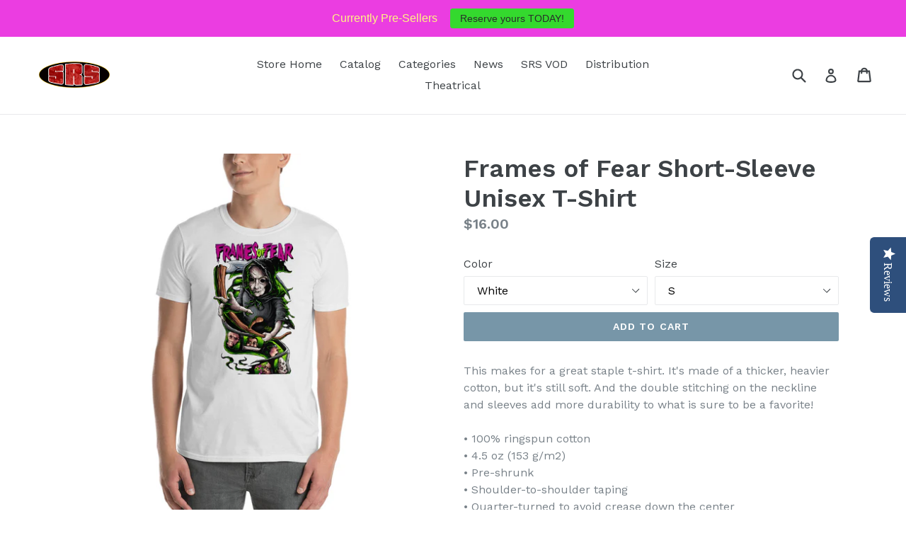

--- FILE ---
content_type: text/html; charset=utf-8
request_url: https://srscinemastore.com/products/frames-of-fear-short-sleeve-unisex-t-shirt
body_size: 31282
content:
<!doctype html>
<!--[if IE 9]> <html class="ie9 no-js" lang="en"> <![endif]-->
<!--[if (gt IE 9)|!(IE)]><!--> <html class="no-js" lang="en"> <!--<![endif]-->
<head>
  <meta name="facebook-domain-verification" content="r1va34cfknxpccthi6jj8wuc1qk4mp" />
  <meta charset="utf-8">
  <meta http-equiv="X-UA-Compatible" content="IE=edge,chrome=1">
  <meta name="viewport" content="width=device-width,initial-scale=1">
  <meta name="theme-color" content="#7796a8">
  <link rel="canonical" href="https://srscinemastore.com/products/frames-of-fear-short-sleeve-unisex-t-shirt">

  

  
  <title>
    Frames of Fear Short-Sleeve Unisex T-Shirt
    
    
    
      &ndash; SRS Cinema LLC
    
  </title>

  
    <meta name="description" content="This makes for a great staple t-shirt. It&#39;s made of a thicker, heavier cotton, but it&#39;s still soft. And the double stitching on the neckline and sleeves add more durability to what is sure to be a favorite! • 100% ringspun cotton • 4.5 oz (153 g/m2) • Pre-shrunk • Shoulder-to-shoulder taping • Quarter-turned to avoid c">
  

  <!-- /snippets/social-meta-tags.liquid -->




<meta property="og:site_name" content="SRS Cinema LLC">
<meta property="og:url" content="https://srscinemastore.com/products/frames-of-fear-short-sleeve-unisex-t-shirt">
<meta property="og:title" content="Frames of Fear Short-Sleeve Unisex T-Shirt">
<meta property="og:type" content="product">
<meta property="og:description" content="This makes for a great staple t-shirt. It&#39;s made of a thicker, heavier cotton, but it&#39;s still soft. And the double stitching on the neckline and sleeves add more durability to what is sure to be a favorite! • 100% ringspun cotton • 4.5 oz (153 g/m2) • Pre-shrunk • Shoulder-to-shoulder taping • Quarter-turned to avoid c">

  <meta property="og:price:amount" content="16.00">
  <meta property="og:price:currency" content="USD">

<meta property="og:image" content="http://srscinemastore.com/cdn/shop/products/mockup-54ebc389_1200x1200.jpg?v=1536276852"><meta property="og:image" content="http://srscinemastore.com/cdn/shop/products/mockup-9aed3132_1200x1200.jpg?v=1536276854"><meta property="og:image" content="http://srscinemastore.com/cdn/shop/products/mockup-4cfa6673_1200x1200.jpg?v=1536276856">
<meta property="og:image:secure_url" content="https://srscinemastore.com/cdn/shop/products/mockup-54ebc389_1200x1200.jpg?v=1536276852"><meta property="og:image:secure_url" content="https://srscinemastore.com/cdn/shop/products/mockup-9aed3132_1200x1200.jpg?v=1536276854"><meta property="og:image:secure_url" content="https://srscinemastore.com/cdn/shop/products/mockup-4cfa6673_1200x1200.jpg?v=1536276856">


  <meta name="twitter:site" content="@SRSCinema">

<meta name="twitter:card" content="summary_large_image">
<meta name="twitter:title" content="Frames of Fear Short-Sleeve Unisex T-Shirt">
<meta name="twitter:description" content="This makes for a great staple t-shirt. It&#39;s made of a thicker, heavier cotton, but it&#39;s still soft. And the double stitching on the neckline and sleeves add more durability to what is sure to be a favorite! • 100% ringspun cotton • 4.5 oz (153 g/m2) • Pre-shrunk • Shoulder-to-shoulder taping • Quarter-turned to avoid c">


  <link href="//srscinemastore.com/cdn/shop/t/1/assets/theme.scss.css?v=167532266191503038791699981511" rel="stylesheet" type="text/css" media="all" />
  

  <link href="//fonts.googleapis.com/css?family=Work+Sans:400,700" rel="stylesheet" type="text/css" media="all" />


  

    <link href="//fonts.googleapis.com/css?family=Work+Sans:600" rel="stylesheet" type="text/css" media="all" />
  



  <script>
    var theme = {
      strings: {
        addToCart: "Add to cart",
        soldOut: "Sold out",
        unavailable: "Unavailable",
        showMore: "Show More",
        showLess: "Show Less",
        addressError: "Error looking up that address",
        addressNoResults: "No results for that address",
        addressQueryLimit: "You have exceeded the Google API usage limit. Consider upgrading to a \u003ca href=\"https:\/\/developers.google.com\/maps\/premium\/usage-limits\"\u003ePremium Plan\u003c\/a\u003e.",
        authError: "There was a problem authenticating your Google Maps account."
      },
      moneyFormat: "${{amount}}"
    }

    document.documentElement.className = document.documentElement.className.replace('no-js', 'js');
  </script>

  <!--[if (lte IE 9) ]><script src="//srscinemastore.com/cdn/shop/t/1/assets/match-media.min.js?v=22265819453975888031521760466" type="text/javascript"></script><![endif]-->

  

  <!--[if (gt IE 9)|!(IE)]><!--><script src="//srscinemastore.com/cdn/shop/t/1/assets/lazysizes.js?v=68441465964607740661521760466" async="async"></script><!--<![endif]-->
  <!--[if lte IE 9]><script src="//srscinemastore.com/cdn/shop/t/1/assets/lazysizes.min.js?v=285"></script><![endif]-->

  <!--[if (gt IE 9)|!(IE)]><!--><script src="//srscinemastore.com/cdn/shop/t/1/assets/vendor.js?v=136118274122071307521521760467" defer="defer"></script><!--<![endif]-->
  <!--[if lte IE 9]><script src="//srscinemastore.com/cdn/shop/t/1/assets/vendor.js?v=136118274122071307521521760467"></script><![endif]-->

  <!--[if (gt IE 9)|!(IE)]><!--><script src="//srscinemastore.com/cdn/shop/t/1/assets/theme.js?v=175072609754299674291521814990" defer="defer"></script><!--<![endif]-->
  <!--[if lte IE 9]><script src="//srscinemastore.com/cdn/shop/t/1/assets/theme.js?v=175072609754299674291521814990"></script><![endif]-->

  <script>window.performance && window.performance.mark && window.performance.mark('shopify.content_for_header.start');</script><meta name="google-site-verification" content="ZjjVI96GRKCVn9UTXn1XZVLbZsUlY3XEf2MXzNq-8N8">
<meta name="facebook-domain-verification" content="r1va34cfknxpccthi6jj8wuc1qk4mp">
<meta name="facebook-domain-verification" content="778xrs3d0jnpsaocyoau8v5751nynf">
<meta id="shopify-digital-wallet" name="shopify-digital-wallet" content="/1445003324/digital_wallets/dialog">
<meta name="shopify-checkout-api-token" content="fba2a59f247a5e3513fcbd60e56c106e">
<meta id="in-context-paypal-metadata" data-shop-id="1445003324" data-venmo-supported="false" data-environment="production" data-locale="en_US" data-paypal-v4="true" data-currency="USD">
<link rel="alternate" type="application/json+oembed" href="https://srscinemastore.com/products/frames-of-fear-short-sleeve-unisex-t-shirt.oembed">
<script async="async" src="/checkouts/internal/preloads.js?locale=en-US"></script>
<link rel="preconnect" href="https://shop.app" crossorigin="anonymous">
<script async="async" src="https://shop.app/checkouts/internal/preloads.js?locale=en-US&shop_id=1445003324" crossorigin="anonymous"></script>
<script id="apple-pay-shop-capabilities" type="application/json">{"shopId":1445003324,"countryCode":"US","currencyCode":"USD","merchantCapabilities":["supports3DS"],"merchantId":"gid:\/\/shopify\/Shop\/1445003324","merchantName":"SRS Cinema LLC","requiredBillingContactFields":["postalAddress","email"],"requiredShippingContactFields":["postalAddress","email"],"shippingType":"shipping","supportedNetworks":["visa","masterCard","amex","discover","elo","jcb"],"total":{"type":"pending","label":"SRS Cinema LLC","amount":"1.00"},"shopifyPaymentsEnabled":true,"supportsSubscriptions":true}</script>
<script id="shopify-features" type="application/json">{"accessToken":"fba2a59f247a5e3513fcbd60e56c106e","betas":["rich-media-storefront-analytics"],"domain":"srscinemastore.com","predictiveSearch":true,"shopId":1445003324,"locale":"en"}</script>
<script>var Shopify = Shopify || {};
Shopify.shop = "srs-cinema-llc.myshopify.com";
Shopify.locale = "en";
Shopify.currency = {"active":"USD","rate":"1.0"};
Shopify.country = "US";
Shopify.theme = {"name":"Debut","id":12823560252,"schema_name":"Debut","schema_version":"2.2.1","theme_store_id":796,"role":"main"};
Shopify.theme.handle = "null";
Shopify.theme.style = {"id":null,"handle":null};
Shopify.cdnHost = "srscinemastore.com/cdn";
Shopify.routes = Shopify.routes || {};
Shopify.routes.root = "/";</script>
<script type="module">!function(o){(o.Shopify=o.Shopify||{}).modules=!0}(window);</script>
<script>!function(o){function n(){var o=[];function n(){o.push(Array.prototype.slice.apply(arguments))}return n.q=o,n}var t=o.Shopify=o.Shopify||{};t.loadFeatures=n(),t.autoloadFeatures=n()}(window);</script>
<script>
  window.ShopifyPay = window.ShopifyPay || {};
  window.ShopifyPay.apiHost = "shop.app\/pay";
  window.ShopifyPay.redirectState = null;
</script>
<script id="shop-js-analytics" type="application/json">{"pageType":"product"}</script>
<script defer="defer" async type="module" src="//srscinemastore.com/cdn/shopifycloud/shop-js/modules/v2/client.init-shop-cart-sync_BN7fPSNr.en.esm.js"></script>
<script defer="defer" async type="module" src="//srscinemastore.com/cdn/shopifycloud/shop-js/modules/v2/chunk.common_Cbph3Kss.esm.js"></script>
<script defer="defer" async type="module" src="//srscinemastore.com/cdn/shopifycloud/shop-js/modules/v2/chunk.modal_DKumMAJ1.esm.js"></script>
<script type="module">
  await import("//srscinemastore.com/cdn/shopifycloud/shop-js/modules/v2/client.init-shop-cart-sync_BN7fPSNr.en.esm.js");
await import("//srscinemastore.com/cdn/shopifycloud/shop-js/modules/v2/chunk.common_Cbph3Kss.esm.js");
await import("//srscinemastore.com/cdn/shopifycloud/shop-js/modules/v2/chunk.modal_DKumMAJ1.esm.js");

  window.Shopify.SignInWithShop?.initShopCartSync?.({"fedCMEnabled":true,"windoidEnabled":true});

</script>
<script>
  window.Shopify = window.Shopify || {};
  if (!window.Shopify.featureAssets) window.Shopify.featureAssets = {};
  window.Shopify.featureAssets['shop-js'] = {"shop-cart-sync":["modules/v2/client.shop-cart-sync_CJVUk8Jm.en.esm.js","modules/v2/chunk.common_Cbph3Kss.esm.js","modules/v2/chunk.modal_DKumMAJ1.esm.js"],"init-fed-cm":["modules/v2/client.init-fed-cm_7Fvt41F4.en.esm.js","modules/v2/chunk.common_Cbph3Kss.esm.js","modules/v2/chunk.modal_DKumMAJ1.esm.js"],"init-shop-email-lookup-coordinator":["modules/v2/client.init-shop-email-lookup-coordinator_Cc088_bR.en.esm.js","modules/v2/chunk.common_Cbph3Kss.esm.js","modules/v2/chunk.modal_DKumMAJ1.esm.js"],"init-windoid":["modules/v2/client.init-windoid_hPopwJRj.en.esm.js","modules/v2/chunk.common_Cbph3Kss.esm.js","modules/v2/chunk.modal_DKumMAJ1.esm.js"],"shop-button":["modules/v2/client.shop-button_B0jaPSNF.en.esm.js","modules/v2/chunk.common_Cbph3Kss.esm.js","modules/v2/chunk.modal_DKumMAJ1.esm.js"],"shop-cash-offers":["modules/v2/client.shop-cash-offers_DPIskqss.en.esm.js","modules/v2/chunk.common_Cbph3Kss.esm.js","modules/v2/chunk.modal_DKumMAJ1.esm.js"],"shop-toast-manager":["modules/v2/client.shop-toast-manager_CK7RT69O.en.esm.js","modules/v2/chunk.common_Cbph3Kss.esm.js","modules/v2/chunk.modal_DKumMAJ1.esm.js"],"init-shop-cart-sync":["modules/v2/client.init-shop-cart-sync_BN7fPSNr.en.esm.js","modules/v2/chunk.common_Cbph3Kss.esm.js","modules/v2/chunk.modal_DKumMAJ1.esm.js"],"init-customer-accounts-sign-up":["modules/v2/client.init-customer-accounts-sign-up_CfPf4CXf.en.esm.js","modules/v2/client.shop-login-button_DeIztwXF.en.esm.js","modules/v2/chunk.common_Cbph3Kss.esm.js","modules/v2/chunk.modal_DKumMAJ1.esm.js"],"pay-button":["modules/v2/client.pay-button_CgIwFSYN.en.esm.js","modules/v2/chunk.common_Cbph3Kss.esm.js","modules/v2/chunk.modal_DKumMAJ1.esm.js"],"init-customer-accounts":["modules/v2/client.init-customer-accounts_DQ3x16JI.en.esm.js","modules/v2/client.shop-login-button_DeIztwXF.en.esm.js","modules/v2/chunk.common_Cbph3Kss.esm.js","modules/v2/chunk.modal_DKumMAJ1.esm.js"],"avatar":["modules/v2/client.avatar_BTnouDA3.en.esm.js"],"init-shop-for-new-customer-accounts":["modules/v2/client.init-shop-for-new-customer-accounts_CsZy_esa.en.esm.js","modules/v2/client.shop-login-button_DeIztwXF.en.esm.js","modules/v2/chunk.common_Cbph3Kss.esm.js","modules/v2/chunk.modal_DKumMAJ1.esm.js"],"shop-follow-button":["modules/v2/client.shop-follow-button_BRMJjgGd.en.esm.js","modules/v2/chunk.common_Cbph3Kss.esm.js","modules/v2/chunk.modal_DKumMAJ1.esm.js"],"checkout-modal":["modules/v2/client.checkout-modal_B9Drz_yf.en.esm.js","modules/v2/chunk.common_Cbph3Kss.esm.js","modules/v2/chunk.modal_DKumMAJ1.esm.js"],"shop-login-button":["modules/v2/client.shop-login-button_DeIztwXF.en.esm.js","modules/v2/chunk.common_Cbph3Kss.esm.js","modules/v2/chunk.modal_DKumMAJ1.esm.js"],"lead-capture":["modules/v2/client.lead-capture_DXYzFM3R.en.esm.js","modules/v2/chunk.common_Cbph3Kss.esm.js","modules/v2/chunk.modal_DKumMAJ1.esm.js"],"shop-login":["modules/v2/client.shop-login_CA5pJqmO.en.esm.js","modules/v2/chunk.common_Cbph3Kss.esm.js","modules/v2/chunk.modal_DKumMAJ1.esm.js"],"payment-terms":["modules/v2/client.payment-terms_BxzfvcZJ.en.esm.js","modules/v2/chunk.common_Cbph3Kss.esm.js","modules/v2/chunk.modal_DKumMAJ1.esm.js"]};
</script>
<script>(function() {
  var isLoaded = false;
  function asyncLoad() {
    if (isLoaded) return;
    isLoaded = true;
    var urls = ["\/\/staticw2.yotpo.com\/48mJ3XGd8XKhJa9y2Jz6kmYTMnocYZRR0NDyGfOU\/widget.js?shop=srs-cinema-llc.myshopify.com","https:\/\/cdn.assortion.com\/app.js?shop=srs-cinema-llc.myshopify.com","\/\/cdn.shopify.com\/proxy\/231513bda8b590d1b05a2dc4301783fb1984a735d12172592bb64dc9f294eb69\/static.cdn.printful.com\/static\/js\/external\/shopify-product-customizer.js?v=0.28\u0026shop=srs-cinema-llc.myshopify.com\u0026sp-cache-control=cHVibGljLCBtYXgtYWdlPTkwMA","\/\/www.powr.io\/powr.js?powr-token=srs-cinema-llc.myshopify.com\u0026external-type=shopify\u0026shop=srs-cinema-llc.myshopify.com","https:\/\/cdn.hextom.com\/js\/quickannouncementbar.js?shop=srs-cinema-llc.myshopify.com"];
    for (var i = 0; i < urls.length; i++) {
      var s = document.createElement('script');
      s.type = 'text/javascript';
      s.async = true;
      s.src = urls[i];
      var x = document.getElementsByTagName('script')[0];
      x.parentNode.insertBefore(s, x);
    }
  };
  if(window.attachEvent) {
    window.attachEvent('onload', asyncLoad);
  } else {
    window.addEventListener('load', asyncLoad, false);
  }
})();</script>
<script id="__st">var __st={"a":1445003324,"offset":-18000,"reqid":"faf5a4a2-7950-41cc-b467-b08863c76739-1770038177","pageurl":"srscinemastore.com\/products\/frames-of-fear-short-sleeve-unisex-t-shirt","u":"8e955144c408","p":"product","rtyp":"product","rid":773913378876};</script>
<script>window.ShopifyPaypalV4VisibilityTracking = true;</script>
<script id="captcha-bootstrap">!function(){'use strict';const t='contact',e='account',n='new_comment',o=[[t,t],['blogs',n],['comments',n],[t,'customer']],c=[[e,'customer_login'],[e,'guest_login'],[e,'recover_customer_password'],[e,'create_customer']],r=t=>t.map((([t,e])=>`form[action*='/${t}']:not([data-nocaptcha='true']) input[name='form_type'][value='${e}']`)).join(','),a=t=>()=>t?[...document.querySelectorAll(t)].map((t=>t.form)):[];function s(){const t=[...o],e=r(t);return a(e)}const i='password',u='form_key',d=['recaptcha-v3-token','g-recaptcha-response','h-captcha-response',i],f=()=>{try{return window.sessionStorage}catch{return}},m='__shopify_v',_=t=>t.elements[u];function p(t,e,n=!1){try{const o=window.sessionStorage,c=JSON.parse(o.getItem(e)),{data:r}=function(t){const{data:e,action:n}=t;return t[m]||n?{data:e,action:n}:{data:t,action:n}}(c);for(const[e,n]of Object.entries(r))t.elements[e]&&(t.elements[e].value=n);n&&o.removeItem(e)}catch(o){console.error('form repopulation failed',{error:o})}}const l='form_type',E='cptcha';function T(t){t.dataset[E]=!0}const w=window,h=w.document,L='Shopify',v='ce_forms',y='captcha';let A=!1;((t,e)=>{const n=(g='f06e6c50-85a8-45c8-87d0-21a2b65856fe',I='https://cdn.shopify.com/shopifycloud/storefront-forms-hcaptcha/ce_storefront_forms_captcha_hcaptcha.v1.5.2.iife.js',D={infoText:'Protected by hCaptcha',privacyText:'Privacy',termsText:'Terms'},(t,e,n)=>{const o=w[L][v],c=o.bindForm;if(c)return c(t,g,e,D).then(n);var r;o.q.push([[t,g,e,D],n]),r=I,A||(h.body.append(Object.assign(h.createElement('script'),{id:'captcha-provider',async:!0,src:r})),A=!0)});var g,I,D;w[L]=w[L]||{},w[L][v]=w[L][v]||{},w[L][v].q=[],w[L][y]=w[L][y]||{},w[L][y].protect=function(t,e){n(t,void 0,e),T(t)},Object.freeze(w[L][y]),function(t,e,n,w,h,L){const[v,y,A,g]=function(t,e,n){const i=e?o:[],u=t?c:[],d=[...i,...u],f=r(d),m=r(i),_=r(d.filter((([t,e])=>n.includes(e))));return[a(f),a(m),a(_),s()]}(w,h,L),I=t=>{const e=t.target;return e instanceof HTMLFormElement?e:e&&e.form},D=t=>v().includes(t);t.addEventListener('submit',(t=>{const e=I(t);if(!e)return;const n=D(e)&&!e.dataset.hcaptchaBound&&!e.dataset.recaptchaBound,o=_(e),c=g().includes(e)&&(!o||!o.value);(n||c)&&t.preventDefault(),c&&!n&&(function(t){try{if(!f())return;!function(t){const e=f();if(!e)return;const n=_(t);if(!n)return;const o=n.value;o&&e.removeItem(o)}(t);const e=Array.from(Array(32),(()=>Math.random().toString(36)[2])).join('');!function(t,e){_(t)||t.append(Object.assign(document.createElement('input'),{type:'hidden',name:u})),t.elements[u].value=e}(t,e),function(t,e){const n=f();if(!n)return;const o=[...t.querySelectorAll(`input[type='${i}']`)].map((({name:t})=>t)),c=[...d,...o],r={};for(const[a,s]of new FormData(t).entries())c.includes(a)||(r[a]=s);n.setItem(e,JSON.stringify({[m]:1,action:t.action,data:r}))}(t,e)}catch(e){console.error('failed to persist form',e)}}(e),e.submit())}));const S=(t,e)=>{t&&!t.dataset[E]&&(n(t,e.some((e=>e===t))),T(t))};for(const o of['focusin','change'])t.addEventListener(o,(t=>{const e=I(t);D(e)&&S(e,y())}));const B=e.get('form_key'),M=e.get(l),P=B&&M;t.addEventListener('DOMContentLoaded',(()=>{const t=y();if(P)for(const e of t)e.elements[l].value===M&&p(e,B);[...new Set([...A(),...v().filter((t=>'true'===t.dataset.shopifyCaptcha))])].forEach((e=>S(e,t)))}))}(h,new URLSearchParams(w.location.search),n,t,e,['guest_login'])})(!0,!0)}();</script>
<script integrity="sha256-4kQ18oKyAcykRKYeNunJcIwy7WH5gtpwJnB7kiuLZ1E=" data-source-attribution="shopify.loadfeatures" defer="defer" src="//srscinemastore.com/cdn/shopifycloud/storefront/assets/storefront/load_feature-a0a9edcb.js" crossorigin="anonymous"></script>
<script crossorigin="anonymous" defer="defer" src="//srscinemastore.com/cdn/shopifycloud/storefront/assets/shopify_pay/storefront-65b4c6d7.js?v=20250812"></script>
<script data-source-attribution="shopify.dynamic_checkout.dynamic.init">var Shopify=Shopify||{};Shopify.PaymentButton=Shopify.PaymentButton||{isStorefrontPortableWallets:!0,init:function(){window.Shopify.PaymentButton.init=function(){};var t=document.createElement("script");t.src="https://srscinemastore.com/cdn/shopifycloud/portable-wallets/latest/portable-wallets.en.js",t.type="module",document.head.appendChild(t)}};
</script>
<script data-source-attribution="shopify.dynamic_checkout.buyer_consent">
  function portableWalletsHideBuyerConsent(e){var t=document.getElementById("shopify-buyer-consent"),n=document.getElementById("shopify-subscription-policy-button");t&&n&&(t.classList.add("hidden"),t.setAttribute("aria-hidden","true"),n.removeEventListener("click",e))}function portableWalletsShowBuyerConsent(e){var t=document.getElementById("shopify-buyer-consent"),n=document.getElementById("shopify-subscription-policy-button");t&&n&&(t.classList.remove("hidden"),t.removeAttribute("aria-hidden"),n.addEventListener("click",e))}window.Shopify?.PaymentButton&&(window.Shopify.PaymentButton.hideBuyerConsent=portableWalletsHideBuyerConsent,window.Shopify.PaymentButton.showBuyerConsent=portableWalletsShowBuyerConsent);
</script>
<script data-source-attribution="shopify.dynamic_checkout.cart.bootstrap">document.addEventListener("DOMContentLoaded",(function(){function t(){return document.querySelector("shopify-accelerated-checkout-cart, shopify-accelerated-checkout")}if(t())Shopify.PaymentButton.init();else{new MutationObserver((function(e,n){t()&&(Shopify.PaymentButton.init(),n.disconnect())})).observe(document.body,{childList:!0,subtree:!0})}}));
</script>
<link id="shopify-accelerated-checkout-styles" rel="stylesheet" media="screen" href="https://srscinemastore.com/cdn/shopifycloud/portable-wallets/latest/accelerated-checkout-backwards-compat.css" crossorigin="anonymous">
<style id="shopify-accelerated-checkout-cart">
        #shopify-buyer-consent {
  margin-top: 1em;
  display: inline-block;
  width: 100%;
}

#shopify-buyer-consent.hidden {
  display: none;
}

#shopify-subscription-policy-button {
  background: none;
  border: none;
  padding: 0;
  text-decoration: underline;
  font-size: inherit;
  cursor: pointer;
}

#shopify-subscription-policy-button::before {
  box-shadow: none;
}

      </style>

<script>window.performance && window.performance.mark && window.performance.mark('shopify.content_for_header.end');</script>
<script async src="https://apphero.co/assets/script_tags/272929.js"></script><script src="https://cdn.shopify.com/extensions/6c66d7d0-f631-46bf-8039-ad48ac607ad6/forms-2301/assets/shopify-forms-loader.js" type="text/javascript" defer="defer"></script>
<link href="https://monorail-edge.shopifysvc.com" rel="dns-prefetch">
<script>(function(){if ("sendBeacon" in navigator && "performance" in window) {try {var session_token_from_headers = performance.getEntriesByType('navigation')[0].serverTiming.find(x => x.name == '_s').description;} catch {var session_token_from_headers = undefined;}var session_cookie_matches = document.cookie.match(/_shopify_s=([^;]*)/);var session_token_from_cookie = session_cookie_matches && session_cookie_matches.length === 2 ? session_cookie_matches[1] : "";var session_token = session_token_from_headers || session_token_from_cookie || "";function handle_abandonment_event(e) {var entries = performance.getEntries().filter(function(entry) {return /monorail-edge.shopifysvc.com/.test(entry.name);});if (!window.abandonment_tracked && entries.length === 0) {window.abandonment_tracked = true;var currentMs = Date.now();var navigation_start = performance.timing.navigationStart;var payload = {shop_id: 1445003324,url: window.location.href,navigation_start,duration: currentMs - navigation_start,session_token,page_type: "product"};window.navigator.sendBeacon("https://monorail-edge.shopifysvc.com/v1/produce", JSON.stringify({schema_id: "online_store_buyer_site_abandonment/1.1",payload: payload,metadata: {event_created_at_ms: currentMs,event_sent_at_ms: currentMs}}));}}window.addEventListener('pagehide', handle_abandonment_event);}}());</script>
<script id="web-pixels-manager-setup">(function e(e,d,r,n,o){if(void 0===o&&(o={}),!Boolean(null===(a=null===(i=window.Shopify)||void 0===i?void 0:i.analytics)||void 0===a?void 0:a.replayQueue)){var i,a;window.Shopify=window.Shopify||{};var t=window.Shopify;t.analytics=t.analytics||{};var s=t.analytics;s.replayQueue=[],s.publish=function(e,d,r){return s.replayQueue.push([e,d,r]),!0};try{self.performance.mark("wpm:start")}catch(e){}var l=function(){var e={modern:/Edge?\/(1{2}[4-9]|1[2-9]\d|[2-9]\d{2}|\d{4,})\.\d+(\.\d+|)|Firefox\/(1{2}[4-9]|1[2-9]\d|[2-9]\d{2}|\d{4,})\.\d+(\.\d+|)|Chrom(ium|e)\/(9{2}|\d{3,})\.\d+(\.\d+|)|(Maci|X1{2}).+ Version\/(15\.\d+|(1[6-9]|[2-9]\d|\d{3,})\.\d+)([,.]\d+|)( \(\w+\)|)( Mobile\/\w+|) Safari\/|Chrome.+OPR\/(9{2}|\d{3,})\.\d+\.\d+|(CPU[ +]OS|iPhone[ +]OS|CPU[ +]iPhone|CPU IPhone OS|CPU iPad OS)[ +]+(15[._]\d+|(1[6-9]|[2-9]\d|\d{3,})[._]\d+)([._]\d+|)|Android:?[ /-](13[3-9]|1[4-9]\d|[2-9]\d{2}|\d{4,})(\.\d+|)(\.\d+|)|Android.+Firefox\/(13[5-9]|1[4-9]\d|[2-9]\d{2}|\d{4,})\.\d+(\.\d+|)|Android.+Chrom(ium|e)\/(13[3-9]|1[4-9]\d|[2-9]\d{2}|\d{4,})\.\d+(\.\d+|)|SamsungBrowser\/([2-9]\d|\d{3,})\.\d+/,legacy:/Edge?\/(1[6-9]|[2-9]\d|\d{3,})\.\d+(\.\d+|)|Firefox\/(5[4-9]|[6-9]\d|\d{3,})\.\d+(\.\d+|)|Chrom(ium|e)\/(5[1-9]|[6-9]\d|\d{3,})\.\d+(\.\d+|)([\d.]+$|.*Safari\/(?![\d.]+ Edge\/[\d.]+$))|(Maci|X1{2}).+ Version\/(10\.\d+|(1[1-9]|[2-9]\d|\d{3,})\.\d+)([,.]\d+|)( \(\w+\)|)( Mobile\/\w+|) Safari\/|Chrome.+OPR\/(3[89]|[4-9]\d|\d{3,})\.\d+\.\d+|(CPU[ +]OS|iPhone[ +]OS|CPU[ +]iPhone|CPU IPhone OS|CPU iPad OS)[ +]+(10[._]\d+|(1[1-9]|[2-9]\d|\d{3,})[._]\d+)([._]\d+|)|Android:?[ /-](13[3-9]|1[4-9]\d|[2-9]\d{2}|\d{4,})(\.\d+|)(\.\d+|)|Mobile Safari.+OPR\/([89]\d|\d{3,})\.\d+\.\d+|Android.+Firefox\/(13[5-9]|1[4-9]\d|[2-9]\d{2}|\d{4,})\.\d+(\.\d+|)|Android.+Chrom(ium|e)\/(13[3-9]|1[4-9]\d|[2-9]\d{2}|\d{4,})\.\d+(\.\d+|)|Android.+(UC? ?Browser|UCWEB|U3)[ /]?(15\.([5-9]|\d{2,})|(1[6-9]|[2-9]\d|\d{3,})\.\d+)\.\d+|SamsungBrowser\/(5\.\d+|([6-9]|\d{2,})\.\d+)|Android.+MQ{2}Browser\/(14(\.(9|\d{2,})|)|(1[5-9]|[2-9]\d|\d{3,})(\.\d+|))(\.\d+|)|K[Aa][Ii]OS\/(3\.\d+|([4-9]|\d{2,})\.\d+)(\.\d+|)/},d=e.modern,r=e.legacy,n=navigator.userAgent;return n.match(d)?"modern":n.match(r)?"legacy":"unknown"}(),u="modern"===l?"modern":"legacy",c=(null!=n?n:{modern:"",legacy:""})[u],f=function(e){return[e.baseUrl,"/wpm","/b",e.hashVersion,"modern"===e.buildTarget?"m":"l",".js"].join("")}({baseUrl:d,hashVersion:r,buildTarget:u}),m=function(e){var d=e.version,r=e.bundleTarget,n=e.surface,o=e.pageUrl,i=e.monorailEndpoint;return{emit:function(e){var a=e.status,t=e.errorMsg,s=(new Date).getTime(),l=JSON.stringify({metadata:{event_sent_at_ms:s},events:[{schema_id:"web_pixels_manager_load/3.1",payload:{version:d,bundle_target:r,page_url:o,status:a,surface:n,error_msg:t},metadata:{event_created_at_ms:s}}]});if(!i)return console&&console.warn&&console.warn("[Web Pixels Manager] No Monorail endpoint provided, skipping logging."),!1;try{return self.navigator.sendBeacon.bind(self.navigator)(i,l)}catch(e){}var u=new XMLHttpRequest;try{return u.open("POST",i,!0),u.setRequestHeader("Content-Type","text/plain"),u.send(l),!0}catch(e){return console&&console.warn&&console.warn("[Web Pixels Manager] Got an unhandled error while logging to Monorail."),!1}}}}({version:r,bundleTarget:l,surface:e.surface,pageUrl:self.location.href,monorailEndpoint:e.monorailEndpoint});try{o.browserTarget=l,function(e){var d=e.src,r=e.async,n=void 0===r||r,o=e.onload,i=e.onerror,a=e.sri,t=e.scriptDataAttributes,s=void 0===t?{}:t,l=document.createElement("script"),u=document.querySelector("head"),c=document.querySelector("body");if(l.async=n,l.src=d,a&&(l.integrity=a,l.crossOrigin="anonymous"),s)for(var f in s)if(Object.prototype.hasOwnProperty.call(s,f))try{l.dataset[f]=s[f]}catch(e){}if(o&&l.addEventListener("load",o),i&&l.addEventListener("error",i),u)u.appendChild(l);else{if(!c)throw new Error("Did not find a head or body element to append the script");c.appendChild(l)}}({src:f,async:!0,onload:function(){if(!function(){var e,d;return Boolean(null===(d=null===(e=window.Shopify)||void 0===e?void 0:e.analytics)||void 0===d?void 0:d.initialized)}()){var d=window.webPixelsManager.init(e)||void 0;if(d){var r=window.Shopify.analytics;r.replayQueue.forEach((function(e){var r=e[0],n=e[1],o=e[2];d.publishCustomEvent(r,n,o)})),r.replayQueue=[],r.publish=d.publishCustomEvent,r.visitor=d.visitor,r.initialized=!0}}},onerror:function(){return m.emit({status:"failed",errorMsg:"".concat(f," has failed to load")})},sri:function(e){var d=/^sha384-[A-Za-z0-9+/=]+$/;return"string"==typeof e&&d.test(e)}(c)?c:"",scriptDataAttributes:o}),m.emit({status:"loading"})}catch(e){m.emit({status:"failed",errorMsg:(null==e?void 0:e.message)||"Unknown error"})}}})({shopId: 1445003324,storefrontBaseUrl: "https://srscinemastore.com",extensionsBaseUrl: "https://extensions.shopifycdn.com/cdn/shopifycloud/web-pixels-manager",monorailEndpoint: "https://monorail-edge.shopifysvc.com/unstable/produce_batch",surface: "storefront-renderer",enabledBetaFlags: ["2dca8a86"],webPixelsConfigList: [{"id":"902692998","configuration":"{\"storeIdentity\":\"srs-cinema-llc.myshopify.com\",\"baseURL\":\"https:\\\/\\\/api.printful.com\\\/shopify-pixels\"}","eventPayloadVersion":"v1","runtimeContext":"STRICT","scriptVersion":"74f275712857ab41bea9d998dcb2f9da","type":"APP","apiClientId":156624,"privacyPurposes":["ANALYTICS","MARKETING","SALE_OF_DATA"],"dataSharingAdjustments":{"protectedCustomerApprovalScopes":["read_customer_address","read_customer_email","read_customer_name","read_customer_personal_data","read_customer_phone"]}},{"id":"377094278","configuration":"{\"config\":\"{\\\"pixel_id\\\":\\\"AW-661453300\\\",\\\"target_country\\\":\\\"US\\\",\\\"gtag_events\\\":[{\\\"type\\\":\\\"search\\\",\\\"action_label\\\":\\\"AW-661453300\\\/o1UQCM2Y9MgBEPTzs7sC\\\"},{\\\"type\\\":\\\"begin_checkout\\\",\\\"action_label\\\":\\\"AW-661453300\\\/39fBCMqY9MgBEPTzs7sC\\\"},{\\\"type\\\":\\\"view_item\\\",\\\"action_label\\\":[\\\"AW-661453300\\\/g-FmCMSY9MgBEPTzs7sC\\\",\\\"MC-ZLGYB7J656\\\"]},{\\\"type\\\":\\\"purchase\\\",\\\"action_label\\\":[\\\"AW-661453300\\\/R9S9CO-W9MgBEPTzs7sC\\\",\\\"MC-ZLGYB7J656\\\"]},{\\\"type\\\":\\\"page_view\\\",\\\"action_label\\\":[\\\"AW-661453300\\\/OCRnCOyW9MgBEPTzs7sC\\\",\\\"MC-ZLGYB7J656\\\"]},{\\\"type\\\":\\\"add_payment_info\\\",\\\"action_label\\\":\\\"AW-661453300\\\/RxxsCNCY9MgBEPTzs7sC\\\"},{\\\"type\\\":\\\"add_to_cart\\\",\\\"action_label\\\":\\\"AW-661453300\\\/bf7VCMeY9MgBEPTzs7sC\\\"}],\\\"enable_monitoring_mode\\\":false}\"}","eventPayloadVersion":"v1","runtimeContext":"OPEN","scriptVersion":"b2a88bafab3e21179ed38636efcd8a93","type":"APP","apiClientId":1780363,"privacyPurposes":[],"dataSharingAdjustments":{"protectedCustomerApprovalScopes":["read_customer_address","read_customer_email","read_customer_name","read_customer_personal_data","read_customer_phone"]}},{"id":"317390982","configuration":"{\"pixelCode\":\"C708P905TGV40DPHD3G0\"}","eventPayloadVersion":"v1","runtimeContext":"STRICT","scriptVersion":"22e92c2ad45662f435e4801458fb78cc","type":"APP","apiClientId":4383523,"privacyPurposes":["ANALYTICS","MARKETING","SALE_OF_DATA"],"dataSharingAdjustments":{"protectedCustomerApprovalScopes":["read_customer_address","read_customer_email","read_customer_name","read_customer_personal_data","read_customer_phone"]}},{"id":"127926406","configuration":"{\"pixel_id\":\"260866284252158\",\"pixel_type\":\"facebook_pixel\",\"metaapp_system_user_token\":\"-\"}","eventPayloadVersion":"v1","runtimeContext":"OPEN","scriptVersion":"ca16bc87fe92b6042fbaa3acc2fbdaa6","type":"APP","apiClientId":2329312,"privacyPurposes":["ANALYTICS","MARKETING","SALE_OF_DATA"],"dataSharingAdjustments":{"protectedCustomerApprovalScopes":["read_customer_address","read_customer_email","read_customer_name","read_customer_personal_data","read_customer_phone"]}},{"id":"shopify-app-pixel","configuration":"{}","eventPayloadVersion":"v1","runtimeContext":"STRICT","scriptVersion":"0450","apiClientId":"shopify-pixel","type":"APP","privacyPurposes":["ANALYTICS","MARKETING"]},{"id":"shopify-custom-pixel","eventPayloadVersion":"v1","runtimeContext":"LAX","scriptVersion":"0450","apiClientId":"shopify-pixel","type":"CUSTOM","privacyPurposes":["ANALYTICS","MARKETING"]}],isMerchantRequest: false,initData: {"shop":{"name":"SRS Cinema LLC","paymentSettings":{"currencyCode":"USD"},"myshopifyDomain":"srs-cinema-llc.myshopify.com","countryCode":"US","storefrontUrl":"https:\/\/srscinemastore.com"},"customer":null,"cart":null,"checkout":null,"productVariants":[{"price":{"amount":16.0,"currencyCode":"USD"},"product":{"title":"Frames of Fear Short-Sleeve Unisex T-Shirt","vendor":"SRS Cinema LLC","id":"773913378876","untranslatedTitle":"Frames of Fear Short-Sleeve Unisex T-Shirt","url":"\/products\/frames-of-fear-short-sleeve-unisex-t-shirt","type":""},"id":"9206270263356","image":{"src":"\/\/srscinemastore.com\/cdn\/shop\/products\/mockup-9aed3132.jpg?v=1536276854"},"sku":"8552978","title":"White \/ S","untranslatedTitle":"White \/ S"},{"price":{"amount":16.0,"currencyCode":"USD"},"product":{"title":"Frames of Fear Short-Sleeve Unisex T-Shirt","vendor":"SRS Cinema LLC","id":"773913378876","untranslatedTitle":"Frames of Fear Short-Sleeve Unisex T-Shirt","url":"\/products\/frames-of-fear-short-sleeve-unisex-t-shirt","type":""},"id":"9206270296124","image":{"src":"\/\/srscinemastore.com\/cdn\/shop\/products\/mockup-9aed3132.jpg?v=1536276854"},"sku":"3130245","title":"White \/ M","untranslatedTitle":"White \/ M"},{"price":{"amount":16.0,"currencyCode":"USD"},"product":{"title":"Frames of Fear Short-Sleeve Unisex T-Shirt","vendor":"SRS Cinema LLC","id":"773913378876","untranslatedTitle":"Frames of Fear Short-Sleeve Unisex T-Shirt","url":"\/products\/frames-of-fear-short-sleeve-unisex-t-shirt","type":""},"id":"9206270328892","image":{"src":"\/\/srscinemastore.com\/cdn\/shop\/products\/mockup-9aed3132.jpg?v=1536276854"},"sku":"8692379","title":"White \/ L","untranslatedTitle":"White \/ L"},{"price":{"amount":16.0,"currencyCode":"USD"},"product":{"title":"Frames of Fear Short-Sleeve Unisex T-Shirt","vendor":"SRS Cinema LLC","id":"773913378876","untranslatedTitle":"Frames of Fear Short-Sleeve Unisex T-Shirt","url":"\/products\/frames-of-fear-short-sleeve-unisex-t-shirt","type":""},"id":"9206270361660","image":{"src":"\/\/srscinemastore.com\/cdn\/shop\/products\/mockup-9aed3132.jpg?v=1536276854"},"sku":"2733679","title":"White \/ XL","untranslatedTitle":"White \/ XL"},{"price":{"amount":18.5,"currencyCode":"USD"},"product":{"title":"Frames of Fear Short-Sleeve Unisex T-Shirt","vendor":"SRS Cinema LLC","id":"773913378876","untranslatedTitle":"Frames of Fear Short-Sleeve Unisex T-Shirt","url":"\/products\/frames-of-fear-short-sleeve-unisex-t-shirt","type":""},"id":"9206270394428","image":{"src":"\/\/srscinemastore.com\/cdn\/shop\/products\/mockup-9aed3132.jpg?v=1536276854"},"sku":"3041071","title":"White \/ 2XL","untranslatedTitle":"White \/ 2XL"},{"price":{"amount":21.0,"currencyCode":"USD"},"product":{"title":"Frames of Fear Short-Sleeve Unisex T-Shirt","vendor":"SRS Cinema LLC","id":"773913378876","untranslatedTitle":"Frames of Fear Short-Sleeve Unisex T-Shirt","url":"\/products\/frames-of-fear-short-sleeve-unisex-t-shirt","type":""},"id":"9206270427196","image":{"src":"\/\/srscinemastore.com\/cdn\/shop\/products\/mockup-9aed3132.jpg?v=1536276854"},"sku":"9306339","title":"White \/ 3XL","untranslatedTitle":"White \/ 3XL"},{"price":{"amount":16.0,"currencyCode":"USD"},"product":{"title":"Frames of Fear Short-Sleeve Unisex T-Shirt","vendor":"SRS Cinema LLC","id":"773913378876","untranslatedTitle":"Frames of Fear Short-Sleeve Unisex T-Shirt","url":"\/products\/frames-of-fear-short-sleeve-unisex-t-shirt","type":""},"id":"9206270459964","image":{"src":"\/\/srscinemastore.com\/cdn\/shop\/products\/mockup-54ebc389.jpg?v=1536276852"},"sku":"2775655","title":"Black \/ S","untranslatedTitle":"Black \/ S"},{"price":{"amount":16.0,"currencyCode":"USD"},"product":{"title":"Frames of Fear Short-Sleeve Unisex T-Shirt","vendor":"SRS Cinema LLC","id":"773913378876","untranslatedTitle":"Frames of Fear Short-Sleeve Unisex T-Shirt","url":"\/products\/frames-of-fear-short-sleeve-unisex-t-shirt","type":""},"id":"9206270492732","image":{"src":"\/\/srscinemastore.com\/cdn\/shop\/products\/mockup-54ebc389.jpg?v=1536276852"},"sku":"6956948","title":"Black \/ M","untranslatedTitle":"Black \/ M"},{"price":{"amount":16.0,"currencyCode":"USD"},"product":{"title":"Frames of Fear Short-Sleeve Unisex T-Shirt","vendor":"SRS Cinema LLC","id":"773913378876","untranslatedTitle":"Frames of Fear Short-Sleeve Unisex T-Shirt","url":"\/products\/frames-of-fear-short-sleeve-unisex-t-shirt","type":""},"id":"9206270525500","image":{"src":"\/\/srscinemastore.com\/cdn\/shop\/products\/mockup-54ebc389.jpg?v=1536276852"},"sku":"1564655","title":"Black \/ L","untranslatedTitle":"Black \/ L"},{"price":{"amount":16.0,"currencyCode":"USD"},"product":{"title":"Frames of Fear Short-Sleeve Unisex T-Shirt","vendor":"SRS Cinema LLC","id":"773913378876","untranslatedTitle":"Frames of Fear Short-Sleeve Unisex T-Shirt","url":"\/products\/frames-of-fear-short-sleeve-unisex-t-shirt","type":""},"id":"9206270558268","image":{"src":"\/\/srscinemastore.com\/cdn\/shop\/products\/mockup-54ebc389.jpg?v=1536276852"},"sku":"7263677","title":"Black \/ XL","untranslatedTitle":"Black \/ XL"},{"price":{"amount":18.5,"currencyCode":"USD"},"product":{"title":"Frames of Fear Short-Sleeve Unisex T-Shirt","vendor":"SRS Cinema LLC","id":"773913378876","untranslatedTitle":"Frames of Fear Short-Sleeve Unisex T-Shirt","url":"\/products\/frames-of-fear-short-sleeve-unisex-t-shirt","type":""},"id":"9206270591036","image":{"src":"\/\/srscinemastore.com\/cdn\/shop\/products\/mockup-54ebc389.jpg?v=1536276852"},"sku":"9741574","title":"Black \/ 2XL","untranslatedTitle":"Black \/ 2XL"},{"price":{"amount":21.0,"currencyCode":"USD"},"product":{"title":"Frames of Fear Short-Sleeve Unisex T-Shirt","vendor":"SRS Cinema LLC","id":"773913378876","untranslatedTitle":"Frames of Fear Short-Sleeve Unisex T-Shirt","url":"\/products\/frames-of-fear-short-sleeve-unisex-t-shirt","type":""},"id":"9206270623804","image":{"src":"\/\/srscinemastore.com\/cdn\/shop\/products\/mockup-54ebc389.jpg?v=1536276852"},"sku":"5672282","title":"Black \/ 3XL","untranslatedTitle":"Black \/ 3XL"},{"price":{"amount":16.0,"currencyCode":"USD"},"product":{"title":"Frames of Fear Short-Sleeve Unisex T-Shirt","vendor":"SRS Cinema LLC","id":"773913378876","untranslatedTitle":"Frames of Fear Short-Sleeve Unisex T-Shirt","url":"\/products\/frames-of-fear-short-sleeve-unisex-t-shirt","type":""},"id":"9206270656572","image":{"src":"\/\/srscinemastore.com\/cdn\/shop\/products\/mockup-4cfa6673.jpg?v=1536276856"},"sku":"2873661","title":"Navy \/ S","untranslatedTitle":"Navy \/ S"},{"price":{"amount":16.0,"currencyCode":"USD"},"product":{"title":"Frames of Fear Short-Sleeve Unisex T-Shirt","vendor":"SRS Cinema LLC","id":"773913378876","untranslatedTitle":"Frames of Fear Short-Sleeve Unisex T-Shirt","url":"\/products\/frames-of-fear-short-sleeve-unisex-t-shirt","type":""},"id":"9206270689340","image":{"src":"\/\/srscinemastore.com\/cdn\/shop\/products\/mockup-4cfa6673.jpg?v=1536276856"},"sku":"4212013","title":"Navy \/ M","untranslatedTitle":"Navy \/ M"},{"price":{"amount":16.0,"currencyCode":"USD"},"product":{"title":"Frames of Fear Short-Sleeve Unisex T-Shirt","vendor":"SRS Cinema LLC","id":"773913378876","untranslatedTitle":"Frames of Fear Short-Sleeve Unisex T-Shirt","url":"\/products\/frames-of-fear-short-sleeve-unisex-t-shirt","type":""},"id":"9206270722108","image":{"src":"\/\/srscinemastore.com\/cdn\/shop\/products\/mockup-4cfa6673.jpg?v=1536276856"},"sku":"5911832","title":"Navy \/ L","untranslatedTitle":"Navy \/ L"},{"price":{"amount":16.0,"currencyCode":"USD"},"product":{"title":"Frames of Fear Short-Sleeve Unisex T-Shirt","vendor":"SRS Cinema LLC","id":"773913378876","untranslatedTitle":"Frames of Fear Short-Sleeve Unisex T-Shirt","url":"\/products\/frames-of-fear-short-sleeve-unisex-t-shirt","type":""},"id":"9206270754876","image":{"src":"\/\/srscinemastore.com\/cdn\/shop\/products\/mockup-4cfa6673.jpg?v=1536276856"},"sku":"7455505","title":"Navy \/ XL","untranslatedTitle":"Navy \/ XL"},{"price":{"amount":18.5,"currencyCode":"USD"},"product":{"title":"Frames of Fear Short-Sleeve Unisex T-Shirt","vendor":"SRS Cinema LLC","id":"773913378876","untranslatedTitle":"Frames of Fear Short-Sleeve Unisex T-Shirt","url":"\/products\/frames-of-fear-short-sleeve-unisex-t-shirt","type":""},"id":"9206270787644","image":{"src":"\/\/srscinemastore.com\/cdn\/shop\/products\/mockup-4cfa6673.jpg?v=1536276856"},"sku":"2562045","title":"Navy \/ 2XL","untranslatedTitle":"Navy \/ 2XL"},{"price":{"amount":21.0,"currencyCode":"USD"},"product":{"title":"Frames of Fear Short-Sleeve Unisex T-Shirt","vendor":"SRS Cinema LLC","id":"773913378876","untranslatedTitle":"Frames of Fear Short-Sleeve Unisex T-Shirt","url":"\/products\/frames-of-fear-short-sleeve-unisex-t-shirt","type":""},"id":"9206270820412","image":{"src":"\/\/srscinemastore.com\/cdn\/shop\/products\/mockup-4cfa6673.jpg?v=1536276856"},"sku":"5247537","title":"Navy \/ 3XL","untranslatedTitle":"Navy \/ 3XL"}],"purchasingCompany":null},},"https://srscinemastore.com/cdn","1d2a099fw23dfb22ep557258f5m7a2edbae",{"modern":"","legacy":""},{"shopId":"1445003324","storefrontBaseUrl":"https:\/\/srscinemastore.com","extensionBaseUrl":"https:\/\/extensions.shopifycdn.com\/cdn\/shopifycloud\/web-pixels-manager","surface":"storefront-renderer","enabledBetaFlags":"[\"2dca8a86\"]","isMerchantRequest":"false","hashVersion":"1d2a099fw23dfb22ep557258f5m7a2edbae","publish":"custom","events":"[[\"page_viewed\",{}],[\"product_viewed\",{\"productVariant\":{\"price\":{\"amount\":16.0,\"currencyCode\":\"USD\"},\"product\":{\"title\":\"Frames of Fear Short-Sleeve Unisex T-Shirt\",\"vendor\":\"SRS Cinema LLC\",\"id\":\"773913378876\",\"untranslatedTitle\":\"Frames of Fear Short-Sleeve Unisex T-Shirt\",\"url\":\"\/products\/frames-of-fear-short-sleeve-unisex-t-shirt\",\"type\":\"\"},\"id\":\"9206270263356\",\"image\":{\"src\":\"\/\/srscinemastore.com\/cdn\/shop\/products\/mockup-9aed3132.jpg?v=1536276854\"},\"sku\":\"8552978\",\"title\":\"White \/ S\",\"untranslatedTitle\":\"White \/ S\"}}]]"});</script><script>
  window.ShopifyAnalytics = window.ShopifyAnalytics || {};
  window.ShopifyAnalytics.meta = window.ShopifyAnalytics.meta || {};
  window.ShopifyAnalytics.meta.currency = 'USD';
  var meta = {"product":{"id":773913378876,"gid":"gid:\/\/shopify\/Product\/773913378876","vendor":"SRS Cinema LLC","type":"","handle":"frames-of-fear-short-sleeve-unisex-t-shirt","variants":[{"id":9206270263356,"price":1600,"name":"Frames of Fear Short-Sleeve Unisex T-Shirt - White \/ S","public_title":"White \/ S","sku":"8552978"},{"id":9206270296124,"price":1600,"name":"Frames of Fear Short-Sleeve Unisex T-Shirt - White \/ M","public_title":"White \/ M","sku":"3130245"},{"id":9206270328892,"price":1600,"name":"Frames of Fear Short-Sleeve Unisex T-Shirt - White \/ L","public_title":"White \/ L","sku":"8692379"},{"id":9206270361660,"price":1600,"name":"Frames of Fear Short-Sleeve Unisex T-Shirt - White \/ XL","public_title":"White \/ XL","sku":"2733679"},{"id":9206270394428,"price":1850,"name":"Frames of Fear Short-Sleeve Unisex T-Shirt - White \/ 2XL","public_title":"White \/ 2XL","sku":"3041071"},{"id":9206270427196,"price":2100,"name":"Frames of Fear Short-Sleeve Unisex T-Shirt - White \/ 3XL","public_title":"White \/ 3XL","sku":"9306339"},{"id":9206270459964,"price":1600,"name":"Frames of Fear Short-Sleeve Unisex T-Shirt - Black \/ S","public_title":"Black \/ S","sku":"2775655"},{"id":9206270492732,"price":1600,"name":"Frames of Fear Short-Sleeve Unisex T-Shirt - Black \/ M","public_title":"Black \/ M","sku":"6956948"},{"id":9206270525500,"price":1600,"name":"Frames of Fear Short-Sleeve Unisex T-Shirt - Black \/ L","public_title":"Black \/ L","sku":"1564655"},{"id":9206270558268,"price":1600,"name":"Frames of Fear Short-Sleeve Unisex T-Shirt - Black \/ XL","public_title":"Black \/ XL","sku":"7263677"},{"id":9206270591036,"price":1850,"name":"Frames of Fear Short-Sleeve Unisex T-Shirt - Black \/ 2XL","public_title":"Black \/ 2XL","sku":"9741574"},{"id":9206270623804,"price":2100,"name":"Frames of Fear Short-Sleeve Unisex T-Shirt - Black \/ 3XL","public_title":"Black \/ 3XL","sku":"5672282"},{"id":9206270656572,"price":1600,"name":"Frames of Fear Short-Sleeve Unisex T-Shirt - Navy \/ S","public_title":"Navy \/ S","sku":"2873661"},{"id":9206270689340,"price":1600,"name":"Frames of Fear Short-Sleeve Unisex T-Shirt - Navy \/ M","public_title":"Navy \/ M","sku":"4212013"},{"id":9206270722108,"price":1600,"name":"Frames of Fear Short-Sleeve Unisex T-Shirt - Navy \/ L","public_title":"Navy \/ L","sku":"5911832"},{"id":9206270754876,"price":1600,"name":"Frames of Fear Short-Sleeve Unisex T-Shirt - Navy \/ XL","public_title":"Navy \/ XL","sku":"7455505"},{"id":9206270787644,"price":1850,"name":"Frames of Fear Short-Sleeve Unisex T-Shirt - Navy \/ 2XL","public_title":"Navy \/ 2XL","sku":"2562045"},{"id":9206270820412,"price":2100,"name":"Frames of Fear Short-Sleeve Unisex T-Shirt - Navy \/ 3XL","public_title":"Navy \/ 3XL","sku":"5247537"}],"remote":false},"page":{"pageType":"product","resourceType":"product","resourceId":773913378876,"requestId":"faf5a4a2-7950-41cc-b467-b08863c76739-1770038177"}};
  for (var attr in meta) {
    window.ShopifyAnalytics.meta[attr] = meta[attr];
  }
</script>
<script class="analytics">
  (function () {
    var customDocumentWrite = function(content) {
      var jquery = null;

      if (window.jQuery) {
        jquery = window.jQuery;
      } else if (window.Checkout && window.Checkout.$) {
        jquery = window.Checkout.$;
      }

      if (jquery) {
        jquery('body').append(content);
      }
    };

    var hasLoggedConversion = function(token) {
      if (token) {
        return document.cookie.indexOf('loggedConversion=' + token) !== -1;
      }
      return false;
    }

    var setCookieIfConversion = function(token) {
      if (token) {
        var twoMonthsFromNow = new Date(Date.now());
        twoMonthsFromNow.setMonth(twoMonthsFromNow.getMonth() + 2);

        document.cookie = 'loggedConversion=' + token + '; expires=' + twoMonthsFromNow;
      }
    }

    var trekkie = window.ShopifyAnalytics.lib = window.trekkie = window.trekkie || [];
    if (trekkie.integrations) {
      return;
    }
    trekkie.methods = [
      'identify',
      'page',
      'ready',
      'track',
      'trackForm',
      'trackLink'
    ];
    trekkie.factory = function(method) {
      return function() {
        var args = Array.prototype.slice.call(arguments);
        args.unshift(method);
        trekkie.push(args);
        return trekkie;
      };
    };
    for (var i = 0; i < trekkie.methods.length; i++) {
      var key = trekkie.methods[i];
      trekkie[key] = trekkie.factory(key);
    }
    trekkie.load = function(config) {
      trekkie.config = config || {};
      trekkie.config.initialDocumentCookie = document.cookie;
      var first = document.getElementsByTagName('script')[0];
      var script = document.createElement('script');
      script.type = 'text/javascript';
      script.onerror = function(e) {
        var scriptFallback = document.createElement('script');
        scriptFallback.type = 'text/javascript';
        scriptFallback.onerror = function(error) {
                var Monorail = {
      produce: function produce(monorailDomain, schemaId, payload) {
        var currentMs = new Date().getTime();
        var event = {
          schema_id: schemaId,
          payload: payload,
          metadata: {
            event_created_at_ms: currentMs,
            event_sent_at_ms: currentMs
          }
        };
        return Monorail.sendRequest("https://" + monorailDomain + "/v1/produce", JSON.stringify(event));
      },
      sendRequest: function sendRequest(endpointUrl, payload) {
        // Try the sendBeacon API
        if (window && window.navigator && typeof window.navigator.sendBeacon === 'function' && typeof window.Blob === 'function' && !Monorail.isIos12()) {
          var blobData = new window.Blob([payload], {
            type: 'text/plain'
          });

          if (window.navigator.sendBeacon(endpointUrl, blobData)) {
            return true;
          } // sendBeacon was not successful

        } // XHR beacon

        var xhr = new XMLHttpRequest();

        try {
          xhr.open('POST', endpointUrl);
          xhr.setRequestHeader('Content-Type', 'text/plain');
          xhr.send(payload);
        } catch (e) {
          console.log(e);
        }

        return false;
      },
      isIos12: function isIos12() {
        return window.navigator.userAgent.lastIndexOf('iPhone; CPU iPhone OS 12_') !== -1 || window.navigator.userAgent.lastIndexOf('iPad; CPU OS 12_') !== -1;
      }
    };
    Monorail.produce('monorail-edge.shopifysvc.com',
      'trekkie_storefront_load_errors/1.1',
      {shop_id: 1445003324,
      theme_id: 12823560252,
      app_name: "storefront",
      context_url: window.location.href,
      source_url: "//srscinemastore.com/cdn/s/trekkie.storefront.c59ea00e0474b293ae6629561379568a2d7c4bba.min.js"});

        };
        scriptFallback.async = true;
        scriptFallback.src = '//srscinemastore.com/cdn/s/trekkie.storefront.c59ea00e0474b293ae6629561379568a2d7c4bba.min.js';
        first.parentNode.insertBefore(scriptFallback, first);
      };
      script.async = true;
      script.src = '//srscinemastore.com/cdn/s/trekkie.storefront.c59ea00e0474b293ae6629561379568a2d7c4bba.min.js';
      first.parentNode.insertBefore(script, first);
    };
    trekkie.load(
      {"Trekkie":{"appName":"storefront","development":false,"defaultAttributes":{"shopId":1445003324,"isMerchantRequest":null,"themeId":12823560252,"themeCityHash":"15207687881767301930","contentLanguage":"en","currency":"USD","eventMetadataId":"d398e0de-65c4-4e1f-abcf-709eeac3926c"},"isServerSideCookieWritingEnabled":true,"monorailRegion":"shop_domain","enabledBetaFlags":["65f19447","b5387b81"]},"Session Attribution":{},"S2S":{"facebookCapiEnabled":true,"source":"trekkie-storefront-renderer","apiClientId":580111}}
    );

    var loaded = false;
    trekkie.ready(function() {
      if (loaded) return;
      loaded = true;

      window.ShopifyAnalytics.lib = window.trekkie;

      var originalDocumentWrite = document.write;
      document.write = customDocumentWrite;
      try { window.ShopifyAnalytics.merchantGoogleAnalytics.call(this); } catch(error) {};
      document.write = originalDocumentWrite;

      window.ShopifyAnalytics.lib.page(null,{"pageType":"product","resourceType":"product","resourceId":773913378876,"requestId":"faf5a4a2-7950-41cc-b467-b08863c76739-1770038177","shopifyEmitted":true});

      var match = window.location.pathname.match(/checkouts\/(.+)\/(thank_you|post_purchase)/)
      var token = match? match[1]: undefined;
      if (!hasLoggedConversion(token)) {
        setCookieIfConversion(token);
        window.ShopifyAnalytics.lib.track("Viewed Product",{"currency":"USD","variantId":9206270263356,"productId":773913378876,"productGid":"gid:\/\/shopify\/Product\/773913378876","name":"Frames of Fear Short-Sleeve Unisex T-Shirt - White \/ S","price":"16.00","sku":"8552978","brand":"SRS Cinema LLC","variant":"White \/ S","category":"","nonInteraction":true,"remote":false},undefined,undefined,{"shopifyEmitted":true});
      window.ShopifyAnalytics.lib.track("monorail:\/\/trekkie_storefront_viewed_product\/1.1",{"currency":"USD","variantId":9206270263356,"productId":773913378876,"productGid":"gid:\/\/shopify\/Product\/773913378876","name":"Frames of Fear Short-Sleeve Unisex T-Shirt - White \/ S","price":"16.00","sku":"8552978","brand":"SRS Cinema LLC","variant":"White \/ S","category":"","nonInteraction":true,"remote":false,"referer":"https:\/\/srscinemastore.com\/products\/frames-of-fear-short-sleeve-unisex-t-shirt"});
      }
    });


        var eventsListenerScript = document.createElement('script');
        eventsListenerScript.async = true;
        eventsListenerScript.src = "//srscinemastore.com/cdn/shopifycloud/storefront/assets/shop_events_listener-3da45d37.js";
        document.getElementsByTagName('head')[0].appendChild(eventsListenerScript);

})();</script>
<script
  defer
  src="https://srscinemastore.com/cdn/shopifycloud/perf-kit/shopify-perf-kit-3.1.0.min.js"
  data-application="storefront-renderer"
  data-shop-id="1445003324"
  data-render-region="gcp-us-east1"
  data-page-type="product"
  data-theme-instance-id="12823560252"
  data-theme-name="Debut"
  data-theme-version="2.2.1"
  data-monorail-region="shop_domain"
  data-resource-timing-sampling-rate="10"
  data-shs="true"
  data-shs-beacon="true"
  data-shs-export-with-fetch="true"
  data-shs-logs-sample-rate="1"
  data-shs-beacon-endpoint="https://srscinemastore.com/api/collect"
></script>
</head>

<body class="template-product">

  <a class="in-page-link visually-hidden skip-link" href="#MainContent">Skip to content</a>

  <div id="SearchDrawer" class="search-bar drawer drawer--top">
    <div class="search-bar__table">
      <div class="search-bar__table-cell search-bar__form-wrapper">
        <form class="search search-bar__form" action="/search" method="get" role="search">
          <button class="search-bar__submit search__submit btn--link" type="submit">
            <svg aria-hidden="true" focusable="false" role="presentation" class="icon icon-search" viewBox="0 0 37 40"><path d="M35.6 36l-9.8-9.8c4.1-5.4 3.6-13.2-1.3-18.1-5.4-5.4-14.2-5.4-19.7 0-5.4 5.4-5.4 14.2 0 19.7 2.6 2.6 6.1 4.1 9.8 4.1 3 0 5.9-1 8.3-2.8l9.8 9.8c.4.4.9.6 1.4.6s1-.2 1.4-.6c.9-.9.9-2.1.1-2.9zm-20.9-8.2c-2.6 0-5.1-1-7-2.9-3.9-3.9-3.9-10.1 0-14C9.6 9 12.2 8 14.7 8s5.1 1 7 2.9c3.9 3.9 3.9 10.1 0 14-1.9 1.9-4.4 2.9-7 2.9z"/></svg>
            <span class="icon__fallback-text">Submit</span>
          </button>
          <input class="search__input search-bar__input" type="search" name="q" value="" placeholder="Search" aria-label="Search">
        </form>
      </div>
      <div class="search-bar__table-cell text-right">
        <button type="button" class="btn--link search-bar__close js-drawer-close">
          <svg aria-hidden="true" focusable="false" role="presentation" class="icon icon-close" viewBox="0 0 37 40"><path d="M21.3 23l11-11c.8-.8.8-2 0-2.8-.8-.8-2-.8-2.8 0l-11 11-11-11c-.8-.8-2-.8-2.8 0-.8.8-.8 2 0 2.8l11 11-11 11c-.8.8-.8 2 0 2.8.4.4.9.6 1.4.6s1-.2 1.4-.6l11-11 11 11c.4.4.9.6 1.4.6s1-.2 1.4-.6c.8-.8.8-2 0-2.8l-11-11z"/></svg>
          <span class="icon__fallback-text">Close search</span>
        </button>
      </div>
    </div>
  </div>

  <div id="shopify-section-header" class="shopify-section">

<div data-section-id="header" data-section-type="header-section">
  <nav class="mobile-nav-wrapper medium-up--hide" role="navigation">
  <ul id="MobileNav" class="mobile-nav">
    
<li class="mobile-nav__item border-bottom">
        
          <a href="/" class="mobile-nav__link">
            Store Home
          </a>
        
      </li>
    
<li class="mobile-nav__item border-bottom">
        
          <a href="/collections/all" class="mobile-nav__link">
            Catalog
          </a>
        
      </li>
    
<li class="mobile-nav__item border-bottom">
        
          <a href="/collections" class="mobile-nav__link">
            Categories
          </a>
        
      </li>
    
<li class="mobile-nav__item border-bottom">
        
          <a href="https://srscinemastore.com/blogs/news" class="mobile-nav__link">
            News
          </a>
        
      </li>
    
<li class="mobile-nav__item border-bottom">
        
          <a href="https://srscinemastore.com/pages/vod" class="mobile-nav__link">
            SRS VOD
          </a>
        
      </li>
    
<li class="mobile-nav__item border-bottom">
        
          <a href="https://srscinemastore.com/pages/distribution" class="mobile-nav__link">
            Distribution
          </a>
        
      </li>
    
<li class="mobile-nav__item">
        
          <a href="https://srscinemastore.com/pages/theatrical?_pos=1&_sid=7c0ec8c2c&_ss=r" class="mobile-nav__link">
            Theatrical
          </a>
        
      </li>
    
  </ul>
</nav>

  

  <header class="site-header border-bottom logo--left" role="banner">
    <div class="grid grid--no-gutters grid--table">
      

      

      <div class="grid__item small--one-half medium-up--one-quarter logo-align--left">
        
        
          <div class="h2 site-header__logo" itemscope itemtype="http://schema.org/Organization">
        
          
<a href="/" itemprop="url" class="site-header__logo-image">
              
              <img class="lazyload js"
                   src="//srscinemastore.com/cdn/shop/files/srslogotraditional_300x300.png?v=1613577408"
                   data-src="//srscinemastore.com/cdn/shop/files/srslogotraditional_{width}x.png?v=1613577408"
                   data-widths="[180, 360, 540, 720, 900, 1080, 1296, 1512, 1728, 2048]"
                   data-aspectratio="2.681757656458056"
                   data-sizes="auto"
                   alt="SRS Cinema LLC"
                   style="max-width: 100px">
              <noscript>
                
                <img src="//srscinemastore.com/cdn/shop/files/srslogotraditional_100x.png?v=1613577408"
                     srcset="//srscinemastore.com/cdn/shop/files/srslogotraditional_100x.png?v=1613577408 1x, //srscinemastore.com/cdn/shop/files/srslogotraditional_100x@2x.png?v=1613577408 2x"
                     alt="SRS Cinema LLC"
                     itemprop="logo"
                     style="max-width: 100px;">
              </noscript>
            </a>
          
        
          </div>
        
      </div>

      
        <nav class="grid__item medium-up--one-half small--hide" id="AccessibleNav" role="navigation">
          <ul class="site-nav list--inline " id="SiteNav">
  



    
      <li>
        <a href="/" class="site-nav__link site-nav__link--main">Store Home</a>
      </li>
    
  



    
      <li>
        <a href="/collections/all" class="site-nav__link site-nav__link--main">Catalog</a>
      </li>
    
  



    
      <li>
        <a href="/collections" class="site-nav__link site-nav__link--main">Categories</a>
      </li>
    
  



    
      <li>
        <a href="https://srscinemastore.com/blogs/news" class="site-nav__link site-nav__link--main">News</a>
      </li>
    
  



    
      <li>
        <a href="https://srscinemastore.com/pages/vod" class="site-nav__link site-nav__link--main">SRS VOD</a>
      </li>
    
  



    
      <li>
        <a href="https://srscinemastore.com/pages/distribution" class="site-nav__link site-nav__link--main">Distribution</a>
      </li>
    
  



    
      <li>
        <a href="https://srscinemastore.com/pages/theatrical?_pos=1&_sid=7c0ec8c2c&_ss=r" class="site-nav__link site-nav__link--main">Theatrical</a>
      </li>
    
  
</ul>

        </nav>
      

      <div class="grid__item small--one-half medium-up--one-quarter text-right site-header__icons site-header__icons--plus">
        <div class="site-header__icons-wrapper">
          
            <div class="site-header__search small--hide">
              <form action="/search" method="get" class="search-header search" role="search">
  <input class="search-header__input search__input"
    type="search"
    name="q"
    placeholder="Search"
    aria-label="Search">
  <button class="search-header__submit search__submit btn--link" type="submit">
    <svg aria-hidden="true" focusable="false" role="presentation" class="icon icon-search" viewBox="0 0 37 40"><path d="M35.6 36l-9.8-9.8c4.1-5.4 3.6-13.2-1.3-18.1-5.4-5.4-14.2-5.4-19.7 0-5.4 5.4-5.4 14.2 0 19.7 2.6 2.6 6.1 4.1 9.8 4.1 3 0 5.9-1 8.3-2.8l9.8 9.8c.4.4.9.6 1.4.6s1-.2 1.4-.6c.9-.9.9-2.1.1-2.9zm-20.9-8.2c-2.6 0-5.1-1-7-2.9-3.9-3.9-3.9-10.1 0-14C9.6 9 12.2 8 14.7 8s5.1 1 7 2.9c3.9 3.9 3.9 10.1 0 14-1.9 1.9-4.4 2.9-7 2.9z"/></svg>
    <span class="icon__fallback-text">Submit</span>
  </button>
</form>

            </div>
          

          <button type="button" class="btn--link site-header__search-toggle js-drawer-open-top medium-up--hide">
            <svg aria-hidden="true" focusable="false" role="presentation" class="icon icon-search" viewBox="0 0 37 40"><path d="M35.6 36l-9.8-9.8c4.1-5.4 3.6-13.2-1.3-18.1-5.4-5.4-14.2-5.4-19.7 0-5.4 5.4-5.4 14.2 0 19.7 2.6 2.6 6.1 4.1 9.8 4.1 3 0 5.9-1 8.3-2.8l9.8 9.8c.4.4.9.6 1.4.6s1-.2 1.4-.6c.9-.9.9-2.1.1-2.9zm-20.9-8.2c-2.6 0-5.1-1-7-2.9-3.9-3.9-3.9-10.1 0-14C9.6 9 12.2 8 14.7 8s5.1 1 7 2.9c3.9 3.9 3.9 10.1 0 14-1.9 1.9-4.4 2.9-7 2.9z"/></svg>
            <span class="icon__fallback-text">Search</span>
          </button>

          
            
              <a href="/account/login" class="site-header__account">
                <svg aria-hidden="true" focusable="false" role="presentation" class="icon icon-login" viewBox="0 0 28.33 37.68"><path d="M14.17 14.9a7.45 7.45 0 1 0-7.5-7.45 7.46 7.46 0 0 0 7.5 7.45zm0-10.91a3.45 3.45 0 1 1-3.5 3.46A3.46 3.46 0 0 1 14.17 4zM14.17 16.47A14.18 14.18 0 0 0 0 30.68c0 1.41.66 4 5.11 5.66a27.17 27.17 0 0 0 9.06 1.34c6.54 0 14.17-1.84 14.17-7a14.18 14.18 0 0 0-14.17-14.21zm0 17.21c-6.3 0-10.17-1.77-10.17-3a10.17 10.17 0 1 1 20.33 0c.01 1.23-3.86 3-10.16 3z"/></svg>
                <span class="icon__fallback-text">Log in</span>
              </a>
            
          

          <a href="/cart" class="site-header__cart">
            <svg aria-hidden="true" focusable="false" role="presentation" class="icon icon-cart" viewBox="0 0 37 40"><path d="M36.5 34.8L33.3 8h-5.9C26.7 3.9 23 .8 18.5.8S10.3 3.9 9.6 8H3.7L.5 34.8c-.2 1.5.4 2.4.9 3 .5.5 1.4 1.2 3.1 1.2h28c1.3 0 2.4-.4 3.1-1.3.7-.7 1-1.8.9-2.9zm-18-30c2.2 0 4.1 1.4 4.7 3.2h-9.5c.7-1.9 2.6-3.2 4.8-3.2zM4.5 35l2.8-23h2.2v3c0 1.1.9 2 2 2s2-.9 2-2v-3h10v3c0 1.1.9 2 2 2s2-.9 2-2v-3h2.2l2.8 23h-28z"/></svg>
            <span class="visually-hidden">Cart</span>
            <span class="icon__fallback-text">Cart</span>
            
          </a>

          
            <button type="button" class="btn--link site-header__menu js-mobile-nav-toggle mobile-nav--open">
              <svg aria-hidden="true" focusable="false" role="presentation" class="icon icon-hamburger" viewBox="0 0 37 40"><path d="M33.5 25h-30c-1.1 0-2-.9-2-2s.9-2 2-2h30c1.1 0 2 .9 2 2s-.9 2-2 2zm0-11.5h-30c-1.1 0-2-.9-2-2s.9-2 2-2h30c1.1 0 2 .9 2 2s-.9 2-2 2zm0 23h-30c-1.1 0-2-.9-2-2s.9-2 2-2h30c1.1 0 2 .9 2 2s-.9 2-2 2z"/></svg>
              <svg aria-hidden="true" focusable="false" role="presentation" class="icon icon-close" viewBox="0 0 37 40"><path d="M21.3 23l11-11c.8-.8.8-2 0-2.8-.8-.8-2-.8-2.8 0l-11 11-11-11c-.8-.8-2-.8-2.8 0-.8.8-.8 2 0 2.8l11 11-11 11c-.8.8-.8 2 0 2.8.4.4.9.6 1.4.6s1-.2 1.4-.6l11-11 11 11c.4.4.9.6 1.4.6s1-.2 1.4-.6c.8-.8.8-2 0-2.8l-11-11z"/></svg>
              <span class="icon__fallback-text">expand/collapse</span>
            </button>
          
        </div>

      </div>
    </div>
  </header>

  
</div>


</div>

  <div class="page-container" id="PageContainer">

    <main class="main-content" id="MainContent" role="main">
      

<div id="shopify-section-product-template" class="shopify-section"><div class="product-template__container page-width" itemscope itemtype="http://schema.org/Product" id="ProductSection-product-template" data-section-id="product-template" data-section-type="product" data-enable-history-state="true">
  <meta itemprop="name" content="Frames of Fear Short-Sleeve Unisex T-Shirt">
  <meta itemprop="url" content="https://srscinemastore.com/products/frames-of-fear-short-sleeve-unisex-t-shirt">
  <meta itemprop="image" content="//srscinemastore.com/cdn/shop/products/mockup-54ebc389_800x.jpg?v=1536276852">

  


  <div class="grid product-single">
    <div class="grid__item product-single__photos medium-up--one-half">
        
        
        
        
<style>
  
  
  @media screen and (min-width: 750px) { 
    #FeaturedImage-product-template-2978525282364 {
      max-width: 530px;
      max-height: 530.0px;
    }
    #FeaturedImageZoom-product-template-2978525282364-wrapper {
      max-width: 530px;
      max-height: 530.0px;
    }
   } 
  
  
    
    @media screen and (max-width: 749px) {
      #FeaturedImage-product-template-2978525282364 {
        max-width: 750px;
        max-height: 750px;
      }
      #FeaturedImageZoom-product-template-2978525282364-wrapper {
        max-width: 750px;
      }
    }
  
</style>


        <div id="FeaturedImageZoom-product-template-2978525282364-wrapper" class="product-single__photo-wrapper js">
          <div id="FeaturedImageZoom-product-template-2978525282364" style="padding-top:100.0%;" class="product-single__photo js-zoom-enabled product-single__photo--has-thumbnails hide" data-image-id="2978525282364" data-zoom="//srscinemastore.com/cdn/shop/products/mockup-54ebc389_1024x1024@2x.jpg?v=1536276852">
            <img id="FeaturedImage-product-template-2978525282364"
                 class="feature-row__image product-featured-img lazyload lazypreload"
                 src="//srscinemastore.com/cdn/shop/products/mockup-54ebc389_300x300.jpg?v=1536276852"
                 data-src="//srscinemastore.com/cdn/shop/products/mockup-54ebc389_{width}x.jpg?v=1536276852"
                 data-widths="[180, 360, 540, 720, 900, 1080, 1296, 1512, 1728, 2048]"
                 data-aspectratio="1.0"
                 data-sizes="auto"
                 alt="Frames of Fear Short-Sleeve Unisex T-Shirt">
          </div>
        </div>
      
        
        
        
        
<style>
  
  
  @media screen and (min-width: 750px) { 
    #FeaturedImage-product-template-2978525315132 {
      max-width: 530px;
      max-height: 530.0px;
    }
    #FeaturedImageZoom-product-template-2978525315132-wrapper {
      max-width: 530px;
      max-height: 530.0px;
    }
   } 
  
  
    
    @media screen and (max-width: 749px) {
      #FeaturedImage-product-template-2978525315132 {
        max-width: 750px;
        max-height: 750px;
      }
      #FeaturedImageZoom-product-template-2978525315132-wrapper {
        max-width: 750px;
      }
    }
  
</style>


        <div id="FeaturedImageZoom-product-template-2978525315132-wrapper" class="product-single__photo-wrapper js">
          <div id="FeaturedImageZoom-product-template-2978525315132" style="padding-top:100.0%;" class="product-single__photo js-zoom-enabled product-single__photo--has-thumbnails" data-image-id="2978525315132" data-zoom="//srscinemastore.com/cdn/shop/products/mockup-9aed3132_1024x1024@2x.jpg?v=1536276854">
            <img id="FeaturedImage-product-template-2978525315132"
                 class="feature-row__image product-featured-img lazyload"
                 src="//srscinemastore.com/cdn/shop/products/mockup-9aed3132_300x300.jpg?v=1536276854"
                 data-src="//srscinemastore.com/cdn/shop/products/mockup-9aed3132_{width}x.jpg?v=1536276854"
                 data-widths="[180, 360, 540, 720, 900, 1080, 1296, 1512, 1728, 2048]"
                 data-aspectratio="1.0"
                 data-sizes="auto"
                 alt="Frames of Fear Short-Sleeve Unisex T-Shirt">
          </div>
        </div>
      
        
        
        
        
<style>
  
  
  @media screen and (min-width: 750px) { 
    #FeaturedImage-product-template-2978525347900 {
      max-width: 530px;
      max-height: 530.0px;
    }
    #FeaturedImageZoom-product-template-2978525347900-wrapper {
      max-width: 530px;
      max-height: 530.0px;
    }
   } 
  
  
    
    @media screen and (max-width: 749px) {
      #FeaturedImage-product-template-2978525347900 {
        max-width: 750px;
        max-height: 750px;
      }
      #FeaturedImageZoom-product-template-2978525347900-wrapper {
        max-width: 750px;
      }
    }
  
</style>


        <div id="FeaturedImageZoom-product-template-2978525347900-wrapper" class="product-single__photo-wrapper js">
          <div id="FeaturedImageZoom-product-template-2978525347900" style="padding-top:100.0%;" class="product-single__photo js-zoom-enabled product-single__photo--has-thumbnails hide" data-image-id="2978525347900" data-zoom="//srscinemastore.com/cdn/shop/products/mockup-4cfa6673_1024x1024@2x.jpg?v=1536276856">
            <img id="FeaturedImage-product-template-2978525347900"
                 class="feature-row__image product-featured-img lazyload lazypreload"
                 src="//srscinemastore.com/cdn/shop/products/mockup-4cfa6673_300x300.jpg?v=1536276856"
                 data-src="//srscinemastore.com/cdn/shop/products/mockup-4cfa6673_{width}x.jpg?v=1536276856"
                 data-widths="[180, 360, 540, 720, 900, 1080, 1296, 1512, 1728, 2048]"
                 data-aspectratio="1.0"
                 data-sizes="auto"
                 alt="Frames of Fear Short-Sleeve Unisex T-Shirt">
          </div>
        </div>
      

      <noscript>
        
        <img src="//srscinemastore.com/cdn/shop/products/mockup-9aed3132_530x@2x.jpg?v=1536276854" alt="Frames of Fear Short-Sleeve Unisex T-Shirt" id="FeaturedImage-product-template" class="product-featured-img" style="max-width: 530px;">
      </noscript>

      
        

        <div class="thumbnails-wrapper">
          
          <ul class="grid grid--uniform product-single__thumbnails product-single__thumbnails-product-template">
            
              <li class="grid__item medium-up--one-quarter product-single__thumbnails-item js">
                <a href="//srscinemastore.com/cdn/shop/products/mockup-54ebc389_1024x1024@2x.jpg?v=1536276852"
                   class="text-link product-single__thumbnail product-single__thumbnail--product-template"
                   data-thumbnail-id="2978525282364"
                   data-zoom="//srscinemastore.com/cdn/shop/products/mockup-54ebc389_1024x1024@2x.jpg?v=1536276852">
                     <img class="product-single__thumbnail-image" src="//srscinemastore.com/cdn/shop/products/mockup-54ebc389_110x110@2x.jpg?v=1536276852" alt="Frames of Fear Short-Sleeve Unisex T-Shirt">
                </a>
              </li>
            
              <li class="grid__item medium-up--one-quarter product-single__thumbnails-item js">
                <a href="//srscinemastore.com/cdn/shop/products/mockup-9aed3132_1024x1024@2x.jpg?v=1536276854"
                   class="text-link product-single__thumbnail product-single__thumbnail--product-template"
                   data-thumbnail-id="2978525315132"
                   data-zoom="//srscinemastore.com/cdn/shop/products/mockup-9aed3132_1024x1024@2x.jpg?v=1536276854">
                     <img class="product-single__thumbnail-image" src="//srscinemastore.com/cdn/shop/products/mockup-9aed3132_110x110@2x.jpg?v=1536276854" alt="Frames of Fear Short-Sleeve Unisex T-Shirt">
                </a>
              </li>
            
              <li class="grid__item medium-up--one-quarter product-single__thumbnails-item js">
                <a href="//srscinemastore.com/cdn/shop/products/mockup-4cfa6673_1024x1024@2x.jpg?v=1536276856"
                   class="text-link product-single__thumbnail product-single__thumbnail--product-template"
                   data-thumbnail-id="2978525347900"
                   data-zoom="//srscinemastore.com/cdn/shop/products/mockup-4cfa6673_1024x1024@2x.jpg?v=1536276856">
                     <img class="product-single__thumbnail-image" src="//srscinemastore.com/cdn/shop/products/mockup-4cfa6673_110x110@2x.jpg?v=1536276856" alt="Frames of Fear Short-Sleeve Unisex T-Shirt">
                </a>
              </li>
            
          </ul>
          
        </div>
      
    </div>

    <div class="grid__item medium-up--one-half">
      <div class="product-single__meta">

        <h1 itemprop="name" class="product-single__title">Frames of Fear Short-Sleeve Unisex T-Shirt</h1>

        

        <div itemprop="offers" itemscope itemtype="http://schema.org/Offer">
          <meta itemprop="priceCurrency" content="USD">

          <link itemprop="availability" href="http://schema.org/InStock">

          <p class="product-single__price product-single__price-product-template">
            
              <span class="visually-hidden">Regular price</span>
              <s id="ComparePrice-product-template" class="hide"></s>
              <span class="product-price__price product-price__price-product-template">
                <span id="ProductPrice-product-template"
                  itemprop="price" content="16.0">
                  $16.00
                </span>
                <span class="product-price__sale-label product-price__sale-label-product-template hide">Sale</span>
              </span>
            
          </p>

          <form action="/cart/add" method="post" enctype="multipart/form-data" class="product-form product-form-product-template" data-section="product-template">
            
              
                <div class="selector-wrapper js product-form__item">
                  <label for="SingleOptionSelector-0">
                    Color
                  </label>
                  <select class="single-option-selector single-option-selector-product-template product-form__input" id="SingleOptionSelector-0" data-index="option1">
                    
                      <option value="White" selected="selected">White</option>
                    
                      <option value="Black">Black</option>
                    
                      <option value="Navy">Navy</option>
                    
                  </select>
                </div>
              
                <div class="selector-wrapper js product-form__item">
                  <label for="SingleOptionSelector-1">
                    Size
                  </label>
                  <select class="single-option-selector single-option-selector-product-template product-form__input" id="SingleOptionSelector-1" data-index="option2">
                    
                      <option value="S" selected="selected">S</option>
                    
                      <option value="M">M</option>
                    
                      <option value="L">L</option>
                    
                      <option value="XL">XL</option>
                    
                      <option value="2XL">2XL</option>
                    
                      <option value="3XL">3XL</option>
                    
                  </select>
                </div>
              
            

            <select name="id" id="ProductSelect-product-template" data-section="product-template" class="product-form__variants no-js">
              
                
                  <option  selected="selected"  value="9206270263356">
                    White / S
                  </option>
                
              
                
                  <option  value="9206270296124">
                    White / M
                  </option>
                
              
                
                  <option  value="9206270328892">
                    White / L
                  </option>
                
              
                
                  <option  value="9206270361660">
                    White / XL
                  </option>
                
              
                
                  <option  value="9206270394428">
                    White / 2XL
                  </option>
                
              
                
                  <option  value="9206270427196">
                    White / 3XL
                  </option>
                
              
                
                  <option  value="9206270459964">
                    Black / S
                  </option>
                
              
                
                  <option  value="9206270492732">
                    Black / M
                  </option>
                
              
                
                  <option  value="9206270525500">
                    Black / L
                  </option>
                
              
                
                  <option  value="9206270558268">
                    Black / XL
                  </option>
                
              
                
                  <option  value="9206270591036">
                    Black / 2XL
                  </option>
                
              
                
                  <option  value="9206270623804">
                    Black / 3XL
                  </option>
                
              
                
                  <option  value="9206270656572">
                    Navy / S
                  </option>
                
              
                
                  <option  value="9206270689340">
                    Navy / M
                  </option>
                
              
                
                  <option  value="9206270722108">
                    Navy / L
                  </option>
                
              
                
                  <option  value="9206270754876">
                    Navy / XL
                  </option>
                
              
                
                  <option  value="9206270787644">
                    Navy / 2XL
                  </option>
                
              
                
                  <option  value="9206270820412">
                    Navy / 3XL
                  </option>
                
              
            </select>

            

            <div class="product-form__item product-form__item--submit">
              <button type="submit" name="add" id="AddToCart-product-template"  class="btn product-form__cart-submit">
                <span id="AddToCartText-product-template">
                  
                    Add to cart
                  
                </span>
              </button>
            </div>
          </form>

        </div>

        <div class="product-single__description rte" itemprop="description">
          This makes for a great staple t-shirt. It's made of a thicker, heavier cotton, but it's still soft. And the double stitching on the neckline and sleeves add more durability to what is sure to be a favorite!  <br>
<br>
• 100% ringspun cotton<br>
• 4.5 oz (153 g/m2)<br>
• Pre-shrunk<br>
• Shoulder-to-shoulder taping<br>
• Quarter-turned to avoid crease down the center<br>
<br>
Model is wearing a size M. He's 6.2 feet (190 cm) tall, chest circumference 37.7" (96 cm), waist circumference 33.4" (85 cm). <p><strong>Size guide</strong></p><div class="table-responsive dynamic" data-unit-system="imperial"><table cellpadding="5"><tbody>
<tr>
<td> </td>
<td><strong>S</strong></td>
<td><strong>M</strong></td>
<td><strong>L</strong></td>
<td><strong>XL</strong></td>
<td><strong>2XL</strong></td>
<td><strong>3XL</strong></td>
</tr>
<tr>
<td><strong>Length (inches) </strong></td>
<td>28</td>
<td>29 ¼</td>
<td>30 ¼</td>
<td>31 ¼</td>
<td>32 ½</td>
<td>33 ½</td>
</tr>
<tr>
<td><strong>Width (inches) </strong></td>
<td>18</td>
<td>20</td>
<td>22</td>
<td>24</td>
<td>26</td>
<td>28</td>
</tr>
</tbody></table></div>
        </div>
<div id="shopify-product-reviews" data-id="773913378876"></div>
        
          <!-- /snippets/social-sharing.liquid -->
<div class="social-sharing">

  
    <a target="_blank" href="//www.facebook.com/sharer.php?u=https://srscinemastore.com/products/frames-of-fear-short-sleeve-unisex-t-shirt" class="btn btn--small btn--secondary btn--share share-facebook" title="Share on Facebook">
      <svg aria-hidden="true" focusable="false" role="presentation" class="icon icon-facebook" viewBox="0 0 20 20"><path fill="#444" d="M18.05.811q.439 0 .744.305t.305.744v16.637q0 .439-.305.744t-.744.305h-4.732v-7.221h2.415l.342-2.854h-2.757v-1.83q0-.659.293-1t1.073-.342h1.488V3.762q-.976-.098-2.171-.098-1.634 0-2.635.964t-1 2.72V9.47H7.951v2.854h2.415v7.221H1.413q-.439 0-.744-.305t-.305-.744V1.859q0-.439.305-.744T1.413.81H18.05z"/></svg>
      <span class="share-title" aria-hidden="true">Share</span>
      <span class="visually-hidden">Share on Facebook</span>
    </a>
  

  
    <a target="_blank" href="//twitter.com/share?text=Frames%20of%20Fear%20Short-Sleeve%20Unisex%20T-Shirt&amp;url=https://srscinemastore.com/products/frames-of-fear-short-sleeve-unisex-t-shirt" class="btn btn--small btn--secondary btn--share share-twitter" title="Tweet on Twitter">
      <svg aria-hidden="true" focusable="false" role="presentation" class="icon icon-twitter" viewBox="0 0 20 20"><path fill="#444" d="M19.551 4.208q-.815 1.202-1.956 2.038 0 .082.02.255t.02.255q0 1.589-.469 3.179t-1.426 3.036-2.272 2.567-3.158 1.793-3.963.672q-3.301 0-6.031-1.773.571.041.937.041 2.751 0 4.911-1.671-1.284-.02-2.292-.784T2.456 11.85q.346.082.754.082.55 0 1.039-.163-1.365-.285-2.262-1.365T1.09 7.918v-.041q.774.408 1.773.448-.795-.53-1.263-1.396t-.469-1.864q0-1.019.509-1.997 1.487 1.854 3.596 2.924T9.81 7.184q-.143-.509-.143-.897 0-1.63 1.161-2.781t2.832-1.151q.815 0 1.569.326t1.284.917q1.345-.265 2.506-.958-.428 1.386-1.732 2.18 1.243-.163 2.262-.611z"/></svg>
      <span class="share-title" aria-hidden="true">Tweet</span>
      <span class="visually-hidden">Tweet on Twitter</span>
    </a>
  

  
    <a target="_blank" href="//pinterest.com/pin/create/button/?url=https://srscinemastore.com/products/frames-of-fear-short-sleeve-unisex-t-shirt&amp;media=//srscinemastore.com/cdn/shop/products/mockup-54ebc389_1024x1024.jpg?v=1536276852&amp;description=Frames%20of%20Fear%20Short-Sleeve%20Unisex%20T-Shirt" class="btn btn--small btn--secondary btn--share share-pinterest" title="Pin on Pinterest">
      <svg aria-hidden="true" focusable="false" role="presentation" class="icon icon-pinterest" viewBox="0 0 20 20"><path fill="#444" d="M9.958.811q1.903 0 3.635.744t2.988 2 2 2.988.744 3.635q0 2.537-1.256 4.696t-3.415 3.415-4.696 1.256q-1.39 0-2.659-.366.707-1.147.951-2.025l.659-2.561q.244.463.903.817t1.39.354q1.464 0 2.622-.842t1.793-2.305.634-3.293q0-2.171-1.671-3.769t-4.257-1.598q-1.586 0-2.903.537T5.298 5.897 4.066 7.775t-.427 2.037q0 1.268.476 2.22t1.427 1.342q.171.073.293.012t.171-.232q.171-.61.195-.756.098-.268-.122-.512-.634-.707-.634-1.83 0-1.854 1.281-3.183t3.354-1.329q1.83 0 2.854 1t1.025 2.61q0 1.342-.366 2.476t-1.049 1.817-1.561.683q-.732 0-1.195-.537t-.293-1.269q.098-.342.256-.878t.268-.915.207-.817.098-.732q0-.61-.317-1t-.927-.39q-.756 0-1.269.695t-.512 1.744q0 .39.061.756t.134.537l.073.171q-1 4.342-1.22 5.098-.195.927-.146 2.171-2.513-1.122-4.062-3.44T.59 10.177q0-3.879 2.744-6.623T9.957.81z"/></svg>
      <span class="share-title" aria-hidden="true">Pin it</span>
      <span class="visually-hidden">Pin on Pinterest</span>
    </a>
  

</div>

        
      </div>
    </div>
  </div>
</div>




  <script type="application/json" id="ProductJson-product-template">
    {"id":773913378876,"title":"Frames of Fear Short-Sleeve Unisex T-Shirt","handle":"frames-of-fear-short-sleeve-unisex-t-shirt","description":"This makes for a great staple t-shirt. It's made of a thicker, heavier cotton, but it's still soft. And the double stitching on the neckline and sleeves add more durability to what is sure to be a favorite!  \u003cbr\u003e\n\u003cbr\u003e\n• 100% ringspun cotton\u003cbr\u003e\n• 4.5 oz (153 g\/m2)\u003cbr\u003e\n• Pre-shrunk\u003cbr\u003e\n• Shoulder-to-shoulder taping\u003cbr\u003e\n• Quarter-turned to avoid crease down the center\u003cbr\u003e\n\u003cbr\u003e\nModel is wearing a size M. He's 6.2 feet (190 cm) tall, chest circumference 37.7\" (96 cm), waist circumference 33.4\" (85 cm). \u003cp\u003e\u003cstrong\u003eSize guide\u003c\/strong\u003e\u003c\/p\u003e\u003cdiv class=\"table-responsive dynamic\" data-unit-system=\"imperial\"\u003e\u003ctable cellpadding=\"5\"\u003e\u003ctbody\u003e\n\u003ctr\u003e\n\u003ctd\u003e \u003c\/td\u003e\n\u003ctd\u003e\u003cstrong\u003eS\u003c\/strong\u003e\u003c\/td\u003e\n\u003ctd\u003e\u003cstrong\u003eM\u003c\/strong\u003e\u003c\/td\u003e\n\u003ctd\u003e\u003cstrong\u003eL\u003c\/strong\u003e\u003c\/td\u003e\n\u003ctd\u003e\u003cstrong\u003eXL\u003c\/strong\u003e\u003c\/td\u003e\n\u003ctd\u003e\u003cstrong\u003e2XL\u003c\/strong\u003e\u003c\/td\u003e\n\u003ctd\u003e\u003cstrong\u003e3XL\u003c\/strong\u003e\u003c\/td\u003e\n\u003c\/tr\u003e\n\u003ctr\u003e\n\u003ctd\u003e\u003cstrong\u003eLength (inches) \u003c\/strong\u003e\u003c\/td\u003e\n\u003ctd\u003e28\u003c\/td\u003e\n\u003ctd\u003e29 ¼\u003c\/td\u003e\n\u003ctd\u003e30 ¼\u003c\/td\u003e\n\u003ctd\u003e31 ¼\u003c\/td\u003e\n\u003ctd\u003e32 ½\u003c\/td\u003e\n\u003ctd\u003e33 ½\u003c\/td\u003e\n\u003c\/tr\u003e\n\u003ctr\u003e\n\u003ctd\u003e\u003cstrong\u003eWidth (inches) \u003c\/strong\u003e\u003c\/td\u003e\n\u003ctd\u003e18\u003c\/td\u003e\n\u003ctd\u003e20\u003c\/td\u003e\n\u003ctd\u003e22\u003c\/td\u003e\n\u003ctd\u003e24\u003c\/td\u003e\n\u003ctd\u003e26\u003c\/td\u003e\n\u003ctd\u003e28\u003c\/td\u003e\n\u003c\/tr\u003e\n\u003c\/tbody\u003e\u003c\/table\u003e\u003c\/div\u003e","published_at":"2018-09-06T19:34:19-04:00","created_at":"2018-09-06T19:34:08-04:00","vendor":"SRS Cinema LLC","type":"","tags":["brad twigg","creepshow","horror movie","shot on video","sov","srs cinema","wrestlemassacre"],"price":1600,"price_min":1600,"price_max":2100,"available":true,"price_varies":true,"compare_at_price":null,"compare_at_price_min":0,"compare_at_price_max":0,"compare_at_price_varies":false,"variants":[{"id":9206270263356,"title":"White \/ S","option1":"White","option2":"S","option3":null,"sku":"8552978","requires_shipping":true,"taxable":true,"featured_image":{"id":2978525315132,"product_id":773913378876,"position":2,"created_at":"2018-09-06T19:34:14-04:00","updated_at":"2018-09-06T19:34:14-04:00","alt":null,"width":1000,"height":1000,"src":"\/\/srscinemastore.com\/cdn\/shop\/products\/mockup-9aed3132.jpg?v=1536276854","variant_ids":[9206270263356,9206270296124,9206270328892,9206270361660,9206270394428,9206270427196]},"available":true,"name":"Frames of Fear Short-Sleeve Unisex T-Shirt - White \/ S","public_title":"White \/ S","options":["White","S"],"price":1600,"weight":128,"compare_at_price":null,"inventory_management":"shopify","barcode":null,"featured_media":{"alt":null,"id":1121257259068,"position":2,"preview_image":{"aspect_ratio":1.0,"height":1000,"width":1000,"src":"\/\/srscinemastore.com\/cdn\/shop\/products\/mockup-9aed3132.jpg?v=1536276854"}},"requires_selling_plan":false,"selling_plan_allocations":[]},{"id":9206270296124,"title":"White \/ M","option1":"White","option2":"M","option3":null,"sku":"3130245","requires_shipping":true,"taxable":true,"featured_image":{"id":2978525315132,"product_id":773913378876,"position":2,"created_at":"2018-09-06T19:34:14-04:00","updated_at":"2018-09-06T19:34:14-04:00","alt":null,"width":1000,"height":1000,"src":"\/\/srscinemastore.com\/cdn\/shop\/products\/mockup-9aed3132.jpg?v=1536276854","variant_ids":[9206270263356,9206270296124,9206270328892,9206270361660,9206270394428,9206270427196]},"available":true,"name":"Frames of Fear Short-Sleeve Unisex T-Shirt - White \/ M","public_title":"White \/ M","options":["White","M"],"price":1600,"weight":142,"compare_at_price":null,"inventory_management":"shopify","barcode":null,"featured_media":{"alt":null,"id":1121257259068,"position":2,"preview_image":{"aspect_ratio":1.0,"height":1000,"width":1000,"src":"\/\/srscinemastore.com\/cdn\/shop\/products\/mockup-9aed3132.jpg?v=1536276854"}},"requires_selling_plan":false,"selling_plan_allocations":[]},{"id":9206270328892,"title":"White \/ L","option1":"White","option2":"L","option3":null,"sku":"8692379","requires_shipping":true,"taxable":true,"featured_image":{"id":2978525315132,"product_id":773913378876,"position":2,"created_at":"2018-09-06T19:34:14-04:00","updated_at":"2018-09-06T19:34:14-04:00","alt":null,"width":1000,"height":1000,"src":"\/\/srscinemastore.com\/cdn\/shop\/products\/mockup-9aed3132.jpg?v=1536276854","variant_ids":[9206270263356,9206270296124,9206270328892,9206270361660,9206270394428,9206270427196]},"available":true,"name":"Frames of Fear Short-Sleeve Unisex T-Shirt - White \/ L","public_title":"White \/ L","options":["White","L"],"price":1600,"weight":167,"compare_at_price":null,"inventory_management":"shopify","barcode":null,"featured_media":{"alt":null,"id":1121257259068,"position":2,"preview_image":{"aspect_ratio":1.0,"height":1000,"width":1000,"src":"\/\/srscinemastore.com\/cdn\/shop\/products\/mockup-9aed3132.jpg?v=1536276854"}},"requires_selling_plan":false,"selling_plan_allocations":[]},{"id":9206270361660,"title":"White \/ XL","option1":"White","option2":"XL","option3":null,"sku":"2733679","requires_shipping":true,"taxable":true,"featured_image":{"id":2978525315132,"product_id":773913378876,"position":2,"created_at":"2018-09-06T19:34:14-04:00","updated_at":"2018-09-06T19:34:14-04:00","alt":null,"width":1000,"height":1000,"src":"\/\/srscinemastore.com\/cdn\/shop\/products\/mockup-9aed3132.jpg?v=1536276854","variant_ids":[9206270263356,9206270296124,9206270328892,9206270361660,9206270394428,9206270427196]},"available":true,"name":"Frames of Fear Short-Sleeve Unisex T-Shirt - White \/ XL","public_title":"White \/ XL","options":["White","XL"],"price":1600,"weight":170,"compare_at_price":null,"inventory_management":"shopify","barcode":null,"featured_media":{"alt":null,"id":1121257259068,"position":2,"preview_image":{"aspect_ratio":1.0,"height":1000,"width":1000,"src":"\/\/srscinemastore.com\/cdn\/shop\/products\/mockup-9aed3132.jpg?v=1536276854"}},"requires_selling_plan":false,"selling_plan_allocations":[]},{"id":9206270394428,"title":"White \/ 2XL","option1":"White","option2":"2XL","option3":null,"sku":"3041071","requires_shipping":true,"taxable":true,"featured_image":{"id":2978525315132,"product_id":773913378876,"position":2,"created_at":"2018-09-06T19:34:14-04:00","updated_at":"2018-09-06T19:34:14-04:00","alt":null,"width":1000,"height":1000,"src":"\/\/srscinemastore.com\/cdn\/shop\/products\/mockup-9aed3132.jpg?v=1536276854","variant_ids":[9206270263356,9206270296124,9206270328892,9206270361660,9206270394428,9206270427196]},"available":true,"name":"Frames of Fear Short-Sleeve Unisex T-Shirt - White \/ 2XL","public_title":"White \/ 2XL","options":["White","2XL"],"price":1850,"weight":210,"compare_at_price":null,"inventory_management":"shopify","barcode":null,"featured_media":{"alt":null,"id":1121257259068,"position":2,"preview_image":{"aspect_ratio":1.0,"height":1000,"width":1000,"src":"\/\/srscinemastore.com\/cdn\/shop\/products\/mockup-9aed3132.jpg?v=1536276854"}},"requires_selling_plan":false,"selling_plan_allocations":[]},{"id":9206270427196,"title":"White \/ 3XL","option1":"White","option2":"3XL","option3":null,"sku":"9306339","requires_shipping":true,"taxable":true,"featured_image":{"id":2978525315132,"product_id":773913378876,"position":2,"created_at":"2018-09-06T19:34:14-04:00","updated_at":"2018-09-06T19:34:14-04:00","alt":null,"width":1000,"height":1000,"src":"\/\/srscinemastore.com\/cdn\/shop\/products\/mockup-9aed3132.jpg?v=1536276854","variant_ids":[9206270263356,9206270296124,9206270328892,9206270361660,9206270394428,9206270427196]},"available":true,"name":"Frames of Fear Short-Sleeve Unisex T-Shirt - White \/ 3XL","public_title":"White \/ 3XL","options":["White","3XL"],"price":2100,"weight":224,"compare_at_price":null,"inventory_management":"shopify","barcode":null,"featured_media":{"alt":null,"id":1121257259068,"position":2,"preview_image":{"aspect_ratio":1.0,"height":1000,"width":1000,"src":"\/\/srscinemastore.com\/cdn\/shop\/products\/mockup-9aed3132.jpg?v=1536276854"}},"requires_selling_plan":false,"selling_plan_allocations":[]},{"id":9206270459964,"title":"Black \/ S","option1":"Black","option2":"S","option3":null,"sku":"2775655","requires_shipping":true,"taxable":true,"featured_image":{"id":2978525282364,"product_id":773913378876,"position":1,"created_at":"2018-09-06T19:34:12-04:00","updated_at":"2018-09-06T19:34:12-04:00","alt":null,"width":1000,"height":1000,"src":"\/\/srscinemastore.com\/cdn\/shop\/products\/mockup-54ebc389.jpg?v=1536276852","variant_ids":[9206270459964,9206270492732,9206270525500,9206270558268,9206270591036,9206270623804]},"available":true,"name":"Frames of Fear Short-Sleeve Unisex T-Shirt - Black \/ S","public_title":"Black \/ S","options":["Black","S"],"price":1600,"weight":128,"compare_at_price":null,"inventory_management":"shopify","barcode":null,"featured_media":{"alt":null,"id":1121257226300,"position":1,"preview_image":{"aspect_ratio":1.0,"height":1000,"width":1000,"src":"\/\/srscinemastore.com\/cdn\/shop\/products\/mockup-54ebc389.jpg?v=1536276852"}},"requires_selling_plan":false,"selling_plan_allocations":[]},{"id":9206270492732,"title":"Black \/ M","option1":"Black","option2":"M","option3":null,"sku":"6956948","requires_shipping":true,"taxable":true,"featured_image":{"id":2978525282364,"product_id":773913378876,"position":1,"created_at":"2018-09-06T19:34:12-04:00","updated_at":"2018-09-06T19:34:12-04:00","alt":null,"width":1000,"height":1000,"src":"\/\/srscinemastore.com\/cdn\/shop\/products\/mockup-54ebc389.jpg?v=1536276852","variant_ids":[9206270459964,9206270492732,9206270525500,9206270558268,9206270591036,9206270623804]},"available":true,"name":"Frames of Fear Short-Sleeve Unisex T-Shirt - Black \/ M","public_title":"Black \/ M","options":["Black","M"],"price":1600,"weight":142,"compare_at_price":null,"inventory_management":"shopify","barcode":null,"featured_media":{"alt":null,"id":1121257226300,"position":1,"preview_image":{"aspect_ratio":1.0,"height":1000,"width":1000,"src":"\/\/srscinemastore.com\/cdn\/shop\/products\/mockup-54ebc389.jpg?v=1536276852"}},"requires_selling_plan":false,"selling_plan_allocations":[]},{"id":9206270525500,"title":"Black \/ L","option1":"Black","option2":"L","option3":null,"sku":"1564655","requires_shipping":true,"taxable":true,"featured_image":{"id":2978525282364,"product_id":773913378876,"position":1,"created_at":"2018-09-06T19:34:12-04:00","updated_at":"2018-09-06T19:34:12-04:00","alt":null,"width":1000,"height":1000,"src":"\/\/srscinemastore.com\/cdn\/shop\/products\/mockup-54ebc389.jpg?v=1536276852","variant_ids":[9206270459964,9206270492732,9206270525500,9206270558268,9206270591036,9206270623804]},"available":true,"name":"Frames of Fear Short-Sleeve Unisex T-Shirt - Black \/ L","public_title":"Black \/ L","options":["Black","L"],"price":1600,"weight":167,"compare_at_price":null,"inventory_management":"shopify","barcode":null,"featured_media":{"alt":null,"id":1121257226300,"position":1,"preview_image":{"aspect_ratio":1.0,"height":1000,"width":1000,"src":"\/\/srscinemastore.com\/cdn\/shop\/products\/mockup-54ebc389.jpg?v=1536276852"}},"requires_selling_plan":false,"selling_plan_allocations":[]},{"id":9206270558268,"title":"Black \/ XL","option1":"Black","option2":"XL","option3":null,"sku":"7263677","requires_shipping":true,"taxable":true,"featured_image":{"id":2978525282364,"product_id":773913378876,"position":1,"created_at":"2018-09-06T19:34:12-04:00","updated_at":"2018-09-06T19:34:12-04:00","alt":null,"width":1000,"height":1000,"src":"\/\/srscinemastore.com\/cdn\/shop\/products\/mockup-54ebc389.jpg?v=1536276852","variant_ids":[9206270459964,9206270492732,9206270525500,9206270558268,9206270591036,9206270623804]},"available":true,"name":"Frames of Fear Short-Sleeve Unisex T-Shirt - Black \/ XL","public_title":"Black \/ XL","options":["Black","XL"],"price":1600,"weight":170,"compare_at_price":null,"inventory_management":"shopify","barcode":null,"featured_media":{"alt":null,"id":1121257226300,"position":1,"preview_image":{"aspect_ratio":1.0,"height":1000,"width":1000,"src":"\/\/srscinemastore.com\/cdn\/shop\/products\/mockup-54ebc389.jpg?v=1536276852"}},"requires_selling_plan":false,"selling_plan_allocations":[]},{"id":9206270591036,"title":"Black \/ 2XL","option1":"Black","option2":"2XL","option3":null,"sku":"9741574","requires_shipping":true,"taxable":true,"featured_image":{"id":2978525282364,"product_id":773913378876,"position":1,"created_at":"2018-09-06T19:34:12-04:00","updated_at":"2018-09-06T19:34:12-04:00","alt":null,"width":1000,"height":1000,"src":"\/\/srscinemastore.com\/cdn\/shop\/products\/mockup-54ebc389.jpg?v=1536276852","variant_ids":[9206270459964,9206270492732,9206270525500,9206270558268,9206270591036,9206270623804]},"available":true,"name":"Frames of Fear Short-Sleeve Unisex T-Shirt - Black \/ 2XL","public_title":"Black \/ 2XL","options":["Black","2XL"],"price":1850,"weight":210,"compare_at_price":null,"inventory_management":"shopify","barcode":null,"featured_media":{"alt":null,"id":1121257226300,"position":1,"preview_image":{"aspect_ratio":1.0,"height":1000,"width":1000,"src":"\/\/srscinemastore.com\/cdn\/shop\/products\/mockup-54ebc389.jpg?v=1536276852"}},"requires_selling_plan":false,"selling_plan_allocations":[]},{"id":9206270623804,"title":"Black \/ 3XL","option1":"Black","option2":"3XL","option3":null,"sku":"5672282","requires_shipping":true,"taxable":true,"featured_image":{"id":2978525282364,"product_id":773913378876,"position":1,"created_at":"2018-09-06T19:34:12-04:00","updated_at":"2018-09-06T19:34:12-04:00","alt":null,"width":1000,"height":1000,"src":"\/\/srscinemastore.com\/cdn\/shop\/products\/mockup-54ebc389.jpg?v=1536276852","variant_ids":[9206270459964,9206270492732,9206270525500,9206270558268,9206270591036,9206270623804]},"available":true,"name":"Frames of Fear Short-Sleeve Unisex T-Shirt - Black \/ 3XL","public_title":"Black \/ 3XL","options":["Black","3XL"],"price":2100,"weight":224,"compare_at_price":null,"inventory_management":"shopify","barcode":null,"featured_media":{"alt":null,"id":1121257226300,"position":1,"preview_image":{"aspect_ratio":1.0,"height":1000,"width":1000,"src":"\/\/srscinemastore.com\/cdn\/shop\/products\/mockup-54ebc389.jpg?v=1536276852"}},"requires_selling_plan":false,"selling_plan_allocations":[]},{"id":9206270656572,"title":"Navy \/ S","option1":"Navy","option2":"S","option3":null,"sku":"2873661","requires_shipping":true,"taxable":true,"featured_image":{"id":2978525347900,"product_id":773913378876,"position":3,"created_at":"2018-09-06T19:34:16-04:00","updated_at":"2018-09-06T19:34:16-04:00","alt":null,"width":1000,"height":1000,"src":"\/\/srscinemastore.com\/cdn\/shop\/products\/mockup-4cfa6673.jpg?v=1536276856","variant_ids":[9206270656572,9206270689340,9206270722108,9206270754876,9206270787644,9206270820412]},"available":true,"name":"Frames of Fear Short-Sleeve Unisex T-Shirt - Navy \/ S","public_title":"Navy \/ S","options":["Navy","S"],"price":1600,"weight":128,"compare_at_price":null,"inventory_management":"shopify","barcode":null,"featured_media":{"alt":null,"id":1121257291836,"position":3,"preview_image":{"aspect_ratio":1.0,"height":1000,"width":1000,"src":"\/\/srscinemastore.com\/cdn\/shop\/products\/mockup-4cfa6673.jpg?v=1536276856"}},"requires_selling_plan":false,"selling_plan_allocations":[]},{"id":9206270689340,"title":"Navy \/ M","option1":"Navy","option2":"M","option3":null,"sku":"4212013","requires_shipping":true,"taxable":true,"featured_image":{"id":2978525347900,"product_id":773913378876,"position":3,"created_at":"2018-09-06T19:34:16-04:00","updated_at":"2018-09-06T19:34:16-04:00","alt":null,"width":1000,"height":1000,"src":"\/\/srscinemastore.com\/cdn\/shop\/products\/mockup-4cfa6673.jpg?v=1536276856","variant_ids":[9206270656572,9206270689340,9206270722108,9206270754876,9206270787644,9206270820412]},"available":true,"name":"Frames of Fear Short-Sleeve Unisex T-Shirt - Navy \/ M","public_title":"Navy \/ M","options":["Navy","M"],"price":1600,"weight":142,"compare_at_price":null,"inventory_management":"shopify","barcode":null,"featured_media":{"alt":null,"id":1121257291836,"position":3,"preview_image":{"aspect_ratio":1.0,"height":1000,"width":1000,"src":"\/\/srscinemastore.com\/cdn\/shop\/products\/mockup-4cfa6673.jpg?v=1536276856"}},"requires_selling_plan":false,"selling_plan_allocations":[]},{"id":9206270722108,"title":"Navy \/ L","option1":"Navy","option2":"L","option3":null,"sku":"5911832","requires_shipping":true,"taxable":true,"featured_image":{"id":2978525347900,"product_id":773913378876,"position":3,"created_at":"2018-09-06T19:34:16-04:00","updated_at":"2018-09-06T19:34:16-04:00","alt":null,"width":1000,"height":1000,"src":"\/\/srscinemastore.com\/cdn\/shop\/products\/mockup-4cfa6673.jpg?v=1536276856","variant_ids":[9206270656572,9206270689340,9206270722108,9206270754876,9206270787644,9206270820412]},"available":true,"name":"Frames of Fear Short-Sleeve Unisex T-Shirt - Navy \/ L","public_title":"Navy \/ L","options":["Navy","L"],"price":1600,"weight":167,"compare_at_price":null,"inventory_management":"shopify","barcode":null,"featured_media":{"alt":null,"id":1121257291836,"position":3,"preview_image":{"aspect_ratio":1.0,"height":1000,"width":1000,"src":"\/\/srscinemastore.com\/cdn\/shop\/products\/mockup-4cfa6673.jpg?v=1536276856"}},"requires_selling_plan":false,"selling_plan_allocations":[]},{"id":9206270754876,"title":"Navy \/ XL","option1":"Navy","option2":"XL","option3":null,"sku":"7455505","requires_shipping":true,"taxable":true,"featured_image":{"id":2978525347900,"product_id":773913378876,"position":3,"created_at":"2018-09-06T19:34:16-04:00","updated_at":"2018-09-06T19:34:16-04:00","alt":null,"width":1000,"height":1000,"src":"\/\/srscinemastore.com\/cdn\/shop\/products\/mockup-4cfa6673.jpg?v=1536276856","variant_ids":[9206270656572,9206270689340,9206270722108,9206270754876,9206270787644,9206270820412]},"available":true,"name":"Frames of Fear Short-Sleeve Unisex T-Shirt - Navy \/ XL","public_title":"Navy \/ XL","options":["Navy","XL"],"price":1600,"weight":170,"compare_at_price":null,"inventory_management":"shopify","barcode":null,"featured_media":{"alt":null,"id":1121257291836,"position":3,"preview_image":{"aspect_ratio":1.0,"height":1000,"width":1000,"src":"\/\/srscinemastore.com\/cdn\/shop\/products\/mockup-4cfa6673.jpg?v=1536276856"}},"requires_selling_plan":false,"selling_plan_allocations":[]},{"id":9206270787644,"title":"Navy \/ 2XL","option1":"Navy","option2":"2XL","option3":null,"sku":"2562045","requires_shipping":true,"taxable":true,"featured_image":{"id":2978525347900,"product_id":773913378876,"position":3,"created_at":"2018-09-06T19:34:16-04:00","updated_at":"2018-09-06T19:34:16-04:00","alt":null,"width":1000,"height":1000,"src":"\/\/srscinemastore.com\/cdn\/shop\/products\/mockup-4cfa6673.jpg?v=1536276856","variant_ids":[9206270656572,9206270689340,9206270722108,9206270754876,9206270787644,9206270820412]},"available":true,"name":"Frames of Fear Short-Sleeve Unisex T-Shirt - Navy \/ 2XL","public_title":"Navy \/ 2XL","options":["Navy","2XL"],"price":1850,"weight":210,"compare_at_price":null,"inventory_management":"shopify","barcode":null,"featured_media":{"alt":null,"id":1121257291836,"position":3,"preview_image":{"aspect_ratio":1.0,"height":1000,"width":1000,"src":"\/\/srscinemastore.com\/cdn\/shop\/products\/mockup-4cfa6673.jpg?v=1536276856"}},"requires_selling_plan":false,"selling_plan_allocations":[]},{"id":9206270820412,"title":"Navy \/ 3XL","option1":"Navy","option2":"3XL","option3":null,"sku":"5247537","requires_shipping":true,"taxable":true,"featured_image":{"id":2978525347900,"product_id":773913378876,"position":3,"created_at":"2018-09-06T19:34:16-04:00","updated_at":"2018-09-06T19:34:16-04:00","alt":null,"width":1000,"height":1000,"src":"\/\/srscinemastore.com\/cdn\/shop\/products\/mockup-4cfa6673.jpg?v=1536276856","variant_ids":[9206270656572,9206270689340,9206270722108,9206270754876,9206270787644,9206270820412]},"available":true,"name":"Frames of Fear Short-Sleeve Unisex T-Shirt - Navy \/ 3XL","public_title":"Navy \/ 3XL","options":["Navy","3XL"],"price":2100,"weight":224,"compare_at_price":null,"inventory_management":"shopify","barcode":null,"featured_media":{"alt":null,"id":1121257291836,"position":3,"preview_image":{"aspect_ratio":1.0,"height":1000,"width":1000,"src":"\/\/srscinemastore.com\/cdn\/shop\/products\/mockup-4cfa6673.jpg?v=1536276856"}},"requires_selling_plan":false,"selling_plan_allocations":[]}],"images":["\/\/srscinemastore.com\/cdn\/shop\/products\/mockup-54ebc389.jpg?v=1536276852","\/\/srscinemastore.com\/cdn\/shop\/products\/mockup-9aed3132.jpg?v=1536276854","\/\/srscinemastore.com\/cdn\/shop\/products\/mockup-4cfa6673.jpg?v=1536276856"],"featured_image":"\/\/srscinemastore.com\/cdn\/shop\/products\/mockup-54ebc389.jpg?v=1536276852","options":["Color","Size"],"media":[{"alt":null,"id":1121257226300,"position":1,"preview_image":{"aspect_ratio":1.0,"height":1000,"width":1000,"src":"\/\/srscinemastore.com\/cdn\/shop\/products\/mockup-54ebc389.jpg?v=1536276852"},"aspect_ratio":1.0,"height":1000,"media_type":"image","src":"\/\/srscinemastore.com\/cdn\/shop\/products\/mockup-54ebc389.jpg?v=1536276852","width":1000},{"alt":null,"id":1121257259068,"position":2,"preview_image":{"aspect_ratio":1.0,"height":1000,"width":1000,"src":"\/\/srscinemastore.com\/cdn\/shop\/products\/mockup-9aed3132.jpg?v=1536276854"},"aspect_ratio":1.0,"height":1000,"media_type":"image","src":"\/\/srscinemastore.com\/cdn\/shop\/products\/mockup-9aed3132.jpg?v=1536276854","width":1000},{"alt":null,"id":1121257291836,"position":3,"preview_image":{"aspect_ratio":1.0,"height":1000,"width":1000,"src":"\/\/srscinemastore.com\/cdn\/shop\/products\/mockup-4cfa6673.jpg?v=1536276856"},"aspect_ratio":1.0,"height":1000,"media_type":"image","src":"\/\/srscinemastore.com\/cdn\/shop\/products\/mockup-4cfa6673.jpg?v=1536276856","width":1000}],"requires_selling_plan":false,"selling_plan_groups":[],"content":"This makes for a great staple t-shirt. It's made of a thicker, heavier cotton, but it's still soft. And the double stitching on the neckline and sleeves add more durability to what is sure to be a favorite!  \u003cbr\u003e\n\u003cbr\u003e\n• 100% ringspun cotton\u003cbr\u003e\n• 4.5 oz (153 g\/m2)\u003cbr\u003e\n• Pre-shrunk\u003cbr\u003e\n• Shoulder-to-shoulder taping\u003cbr\u003e\n• Quarter-turned to avoid crease down the center\u003cbr\u003e\n\u003cbr\u003e\nModel is wearing a size M. He's 6.2 feet (190 cm) tall, chest circumference 37.7\" (96 cm), waist circumference 33.4\" (85 cm). \u003cp\u003e\u003cstrong\u003eSize guide\u003c\/strong\u003e\u003c\/p\u003e\u003cdiv class=\"table-responsive dynamic\" data-unit-system=\"imperial\"\u003e\u003ctable cellpadding=\"5\"\u003e\u003ctbody\u003e\n\u003ctr\u003e\n\u003ctd\u003e \u003c\/td\u003e\n\u003ctd\u003e\u003cstrong\u003eS\u003c\/strong\u003e\u003c\/td\u003e\n\u003ctd\u003e\u003cstrong\u003eM\u003c\/strong\u003e\u003c\/td\u003e\n\u003ctd\u003e\u003cstrong\u003eL\u003c\/strong\u003e\u003c\/td\u003e\n\u003ctd\u003e\u003cstrong\u003eXL\u003c\/strong\u003e\u003c\/td\u003e\n\u003ctd\u003e\u003cstrong\u003e2XL\u003c\/strong\u003e\u003c\/td\u003e\n\u003ctd\u003e\u003cstrong\u003e3XL\u003c\/strong\u003e\u003c\/td\u003e\n\u003c\/tr\u003e\n\u003ctr\u003e\n\u003ctd\u003e\u003cstrong\u003eLength (inches) \u003c\/strong\u003e\u003c\/td\u003e\n\u003ctd\u003e28\u003c\/td\u003e\n\u003ctd\u003e29 ¼\u003c\/td\u003e\n\u003ctd\u003e30 ¼\u003c\/td\u003e\n\u003ctd\u003e31 ¼\u003c\/td\u003e\n\u003ctd\u003e32 ½\u003c\/td\u003e\n\u003ctd\u003e33 ½\u003c\/td\u003e\n\u003c\/tr\u003e\n\u003ctr\u003e\n\u003ctd\u003e\u003cstrong\u003eWidth (inches) \u003c\/strong\u003e\u003c\/td\u003e\n\u003ctd\u003e18\u003c\/td\u003e\n\u003ctd\u003e20\u003c\/td\u003e\n\u003ctd\u003e22\u003c\/td\u003e\n\u003ctd\u003e24\u003c\/td\u003e\n\u003ctd\u003e26\u003c\/td\u003e\n\u003ctd\u003e28\u003c\/td\u003e\n\u003c\/tr\u003e\n\u003c\/tbody\u003e\u003c\/table\u003e\u003c\/div\u003e"}
  </script>



</div>

<script>
  // Override default values of shop.strings for each template.
  // Alternate product templates can change values of
  // add to cart button, sold out, and unavailable states here.
  theme.productStrings = {
    addToCart: "Add to cart",
    soldOut: "Sold out",
    unavailable: "Unavailable"
  }
</script>
<div class="yotpo yotpo-main-widget" data-product-id="773913378876" data-name="Frames of Fear Short-Sleeve Unisex T-Shirt" data-url="https://srscinemastore.com/products/frames-of-fear-short-sleeve-unisex-t-shirt" data-image-url="//srscinemastore.com/cdn/shop/products/mockup-54ebc389_large.jpg%3Fv=1536276852" data-description="This makes for a great staple t-shirt. It&#39;s made of a thicker, heavier cotton, but it&#39;s still soft. And the double stitching on the neckline and sleeves add more durability to what is sure to be a favorite!  &lt;br&gt;
&lt;br&gt;
• 100% ringspun cotton&lt;br&gt;
• 4.5 oz (153 g/m2)&lt;br&gt;
• Pre-shrunk&lt;br&gt;
• Shoulder-to-shoulder taping&lt;br&gt;
• Quarter-turned to avoid crease down the center&lt;br&gt;
&lt;br&gt;
Model is wearing a size M. He&#39;s 6.2 feet (190 cm) tall, chest circumference 37.7&quot; (96 cm), waist circumference 33.4&quot; (85 cm). &lt;p&gt;&lt;strong&gt;Size guide&lt;/strong&gt;&lt;/p&gt;&lt;div class=&quot;table-responsive dynamic&quot; data-unit-system=&quot;imperial&quot;&gt;&lt;table cellpadding=&quot;5&quot;&gt;&lt;tbody&gt;
&lt;tr&gt;
&lt;td&gt; &lt;/td&gt;
&lt;td&gt;&lt;strong&gt;S&lt;/strong&gt;&lt;/td&gt;
&lt;td&gt;&lt;strong&gt;M&lt;/strong&gt;&lt;/td&gt;
&lt;td&gt;&lt;strong&gt;L&lt;/strong&gt;&lt;/td&gt;
&lt;td&gt;&lt;strong&gt;XL&lt;/strong&gt;&lt;/td&gt;
&lt;td&gt;&lt;strong&gt;2XL&lt;/strong&gt;&lt;/td&gt;
&lt;td&gt;&lt;strong&gt;3XL&lt;/strong&gt;&lt;/td&gt;
&lt;/tr&gt;
&lt;tr&gt;
&lt;td&gt;&lt;strong&gt;Length (inches) &lt;/strong&gt;&lt;/td&gt;
&lt;td&gt;28&lt;/td&gt;
&lt;td&gt;29 ¼&lt;/td&gt;
&lt;td&gt;30 ¼&lt;/td&gt;
&lt;td&gt;31 ¼&lt;/td&gt;
&lt;td&gt;32 ½&lt;/td&gt;
&lt;td&gt;33 ½&lt;/td&gt;
&lt;/tr&gt;
&lt;tr&gt;
&lt;td&gt;&lt;strong&gt;Width (inches) &lt;/strong&gt;&lt;/td&gt;
&lt;td&gt;18&lt;/td&gt;
&lt;td&gt;20&lt;/td&gt;
&lt;td&gt;22&lt;/td&gt;
&lt;td&gt;24&lt;/td&gt;
&lt;td&gt;26&lt;/td&gt;
&lt;td&gt;28&lt;/td&gt;
&lt;/tr&gt;
&lt;/tbody&gt;&lt;/table&gt;&lt;/div&gt;"></div>
    </main>

    <div id="shopify-section-footer" class="shopify-section">

<footer class="site-footer" role="contentinfo">
  <div class="page-width">
    <div class="grid grid--no-gutters">
      <div class="grid__item medium-up--one-half">
        
          <ul class="site-footer__linklist">
            
              <li class="site-footer__linklist-item">
                <a href="/search">Search</a>
              </li>
            
              <li class="site-footer__linklist-item">
                <a href="/policies/terms-of-service">Terms of Service</a>
              </li>
            
              <li class="site-footer__linklist-item">
                <a href="/policies/refund-policy">Refund policy</a>
              </li>
            
              <li class="site-footer__linklist-item">
                <a href="https://srscinemastore.com/pages/privacy-policy">Privacy Policy</a>
              </li>
            
              <li class="site-footer__linklist-item">
                <a href="https://srscinemastore.com/pages/contact-us?_pos=1&_sid=82cce837e&_ss=r">Contact Info</a>
              </li>
            
              <li class="site-footer__linklist-item">
                <a href="https://srscinemastore.com/pages/screener-requests">Screener Requests</a>
              </li>
            
              <li class="site-footer__linklist-item">
                <a href="https://srscinemastore.com/pages/distribution">Looking for Distribution?</a>
              </li>
            
              <li class="site-footer__linklist-item">
                <a href="https://www.srscinema.com">SRS Cinema Home</a>
              </li>
            
          </ul>
        
      </div>

      <div class="grid__item medium-up--one-quarter">
        
      </div>

      
        <div class="grid__item medium-up--one-half">
          <div class="site-footer__newsletter">
            <form method="post" action="/contact#contact_form" id="contact_form" accept-charset="UTF-8" class="contact-form"><input type="hidden" name="form_type" value="customer" /><input type="hidden" name="utf8" value="✓" />
              
              
                <label for="Email" class="h4">Join our mailing list</label>
                <div class="input-group">
                  <input type="hidden" name="contact[tags]" value="newsletter">
                  <input type="email"
                    name="contact[email]"
                    id="Email"
                    class="input-group__field newsletter__input"
                    value=""
                    placeholder="Email address"
                    autocorrect="off"
                    autocapitalize="off">
                  <span class="input-group__btn">
                    <button type="submit" class="btn newsletter__submit" name="commit" id="Subscribe">
                      <span class="newsletter__submit-text--large">Subscribe</span>
                    </button>
                  </span>
                </div>
              
            </form>
          </div>
        </div>
      
    </div>

    <div class="grid grid--no-gutters">
      
        <div class="grid__item medium-up--one-half">
          <ul class="list--inline site-footer__social-icons social-icons">
            
              <li>
                <a class="social-icons__link" href="https://www.facebook.com/srscinemallc/" title="SRS Cinema LLC on Facebook">
                  <svg aria-hidden="true" focusable="false" role="presentation" class="icon icon-facebook" viewBox="0 0 20 20"><path fill="#444" d="M18.05.811q.439 0 .744.305t.305.744v16.637q0 .439-.305.744t-.744.305h-4.732v-7.221h2.415l.342-2.854h-2.757v-1.83q0-.659.293-1t1.073-.342h1.488V3.762q-.976-.098-2.171-.098-1.634 0-2.635.964t-1 2.72V9.47H7.951v2.854h2.415v7.221H1.413q-.439 0-.744-.305t-.305-.744V1.859q0-.439.305-.744T1.413.81H18.05z"/></svg>
                  <span class="icon__fallback-text">Facebook</span>
                </a>
              </li>
            
            
              <li>
                <a class="social-icons__link" href="https://twitter.com/SRSCinema" title="SRS Cinema LLC on Twitter">
                  <svg aria-hidden="true" focusable="false" role="presentation" class="icon icon-twitter" viewBox="0 0 20 20"><path fill="#444" d="M19.551 4.208q-.815 1.202-1.956 2.038 0 .082.02.255t.02.255q0 1.589-.469 3.179t-1.426 3.036-2.272 2.567-3.158 1.793-3.963.672q-3.301 0-6.031-1.773.571.041.937.041 2.751 0 4.911-1.671-1.284-.02-2.292-.784T2.456 11.85q.346.082.754.082.55 0 1.039-.163-1.365-.285-2.262-1.365T1.09 7.918v-.041q.774.408 1.773.448-.795-.53-1.263-1.396t-.469-1.864q0-1.019.509-1.997 1.487 1.854 3.596 2.924T9.81 7.184q-.143-.509-.143-.897 0-1.63 1.161-2.781t2.832-1.151q.815 0 1.569.326t1.284.917q1.345-.265 2.506-.958-.428 1.386-1.732 2.18 1.243-.163 2.262-.611z"/></svg>
                  <span class="icon__fallback-text">Twitter</span>
                </a>
              </li>
            
            
              <li>
                <a class="social-icons__link" href="https://www.pinterest.com/srscinema/" title="SRS Cinema LLC on Pinterest">
                  <svg aria-hidden="true" focusable="false" role="presentation" class="icon icon-pinterest" viewBox="0 0 20 20"><path fill="#444" d="M9.958.811q1.903 0 3.635.744t2.988 2 2 2.988.744 3.635q0 2.537-1.256 4.696t-3.415 3.415-4.696 1.256q-1.39 0-2.659-.366.707-1.147.951-2.025l.659-2.561q.244.463.903.817t1.39.354q1.464 0 2.622-.842t1.793-2.305.634-3.293q0-2.171-1.671-3.769t-4.257-1.598q-1.586 0-2.903.537T5.298 5.897 4.066 7.775t-.427 2.037q0 1.268.476 2.22t1.427 1.342q.171.073.293.012t.171-.232q.171-.61.195-.756.098-.268-.122-.512-.634-.707-.634-1.83 0-1.854 1.281-3.183t3.354-1.329q1.83 0 2.854 1t1.025 2.61q0 1.342-.366 2.476t-1.049 1.817-1.561.683q-.732 0-1.195-.537t-.293-1.269q.098-.342.256-.878t.268-.915.207-.817.098-.732q0-.61-.317-1t-.927-.39q-.756 0-1.269.695t-.512 1.744q0 .39.061.756t.134.537l.073.171q-1 4.342-1.22 5.098-.195.927-.146 2.171-2.513-1.122-4.062-3.44T.59 10.177q0-3.879 2.744-6.623T9.957.81z"/></svg>
                  <span class="icon__fallback-text">Pinterest</span>
                </a>
              </li>
            
            
              <li>
                <a class="social-icons__link" href="https://instagram.com/srscinema/" title="SRS Cinema LLC on Instagram">
                  <svg aria-hidden="true" focusable="false" role="presentation" class="icon icon-instagram" viewBox="0 0 512 512"><path d="M256 49.5c67.3 0 75.2.3 101.8 1.5 24.6 1.1 37.9 5.2 46.8 8.7 11.8 4.6 20.2 10 29 18.8s14.3 17.2 18.8 29c3.4 8.9 7.6 22.2 8.7 46.8 1.2 26.6 1.5 34.5 1.5 101.8s-.3 75.2-1.5 101.8c-1.1 24.6-5.2 37.9-8.7 46.8-4.6 11.8-10 20.2-18.8 29s-17.2 14.3-29 18.8c-8.9 3.4-22.2 7.6-46.8 8.7-26.6 1.2-34.5 1.5-101.8 1.5s-75.2-.3-101.8-1.5c-24.6-1.1-37.9-5.2-46.8-8.7-11.8-4.6-20.2-10-29-18.8s-14.3-17.2-18.8-29c-3.4-8.9-7.6-22.2-8.7-46.8-1.2-26.6-1.5-34.5-1.5-101.8s.3-75.2 1.5-101.8c1.1-24.6 5.2-37.9 8.7-46.8 4.6-11.8 10-20.2 18.8-29s17.2-14.3 29-18.8c8.9-3.4 22.2-7.6 46.8-8.7 26.6-1.3 34.5-1.5 101.8-1.5m0-45.4c-68.4 0-77 .3-103.9 1.5C125.3 6.8 107 11.1 91 17.3c-16.6 6.4-30.6 15.1-44.6 29.1-14 14-22.6 28.1-29.1 44.6-6.2 16-10.5 34.3-11.7 61.2C4.4 179 4.1 187.6 4.1 256s.3 77 1.5 103.9c1.2 26.8 5.5 45.1 11.7 61.2 6.4 16.6 15.1 30.6 29.1 44.6 14 14 28.1 22.6 44.6 29.1 16 6.2 34.3 10.5 61.2 11.7 26.9 1.2 35.4 1.5 103.9 1.5s77-.3 103.9-1.5c26.8-1.2 45.1-5.5 61.2-11.7 16.6-6.4 30.6-15.1 44.6-29.1 14-14 22.6-28.1 29.1-44.6 6.2-16 10.5-34.3 11.7-61.2 1.2-26.9 1.5-35.4 1.5-103.9s-.3-77-1.5-103.9c-1.2-26.8-5.5-45.1-11.7-61.2-6.4-16.6-15.1-30.6-29.1-44.6-14-14-28.1-22.6-44.6-29.1-16-6.2-34.3-10.5-61.2-11.7-27-1.1-35.6-1.4-104-1.4z"/><path d="M256 126.6c-71.4 0-129.4 57.9-129.4 129.4s58 129.4 129.4 129.4 129.4-58 129.4-129.4-58-129.4-129.4-129.4zm0 213.4c-46.4 0-84-37.6-84-84s37.6-84 84-84 84 37.6 84 84-37.6 84-84 84z"/><circle cx="390.5" cy="121.5" r="30.2"/></svg>
                  <span class="icon__fallback-text">Instagram</span>
                </a>
              </li>
            
            
              <li>
                <a class="social-icons__link" href="http://srscinema.tumblr.com/" title="SRS Cinema LLC on Tumblr">
                  <svg aria-hidden="true" focusable="false" role="presentation" class="icon icon-tumblr" viewBox="0 0 20 20"><path fill="#444" d="M4.373 8.639h1.889v6.398q0 1.158.259 1.904.289.686.899 1.219.594.548 1.569.899.929.32 2.117.32 1.036 0 1.935-.229.777-.152 2.026-.746V15.54q-1.264.868-2.62.868-.67 0-1.341-.35-.396-.259-.594-.716-.152-.503-.152-2.026V8.639h4.113V5.775H10.36V1.19H7.892q-.122 1.295-.594 2.3-.472.975-1.188 1.554-.746.701-1.737 1.005v2.59z"/></svg>
                  <span class="icon__fallback-text">Tumblr</span>
                </a>
              </li>
            
            
            
              <li>
                <a class="social-icons__link" href="https://www.youtube.com/channel/UCWiL7KOtJDKNpXv0GRdHB5Q" title="SRS Cinema LLC on YouTube">
                  <svg aria-hidden="true" focusable="false" role="presentation" class="icon icon-youtube" viewBox="0 0 21 20"><path fill="#444" d="M-.196 15.803q0 1.23.812 2.092t1.977.861h14.946q1.165 0 1.977-.861t.812-2.092V3.909q0-1.23-.82-2.116T17.539.907H2.593q-1.148 0-1.969.886t-.82 2.116v11.894zm7.465-2.149V6.058q0-.115.066-.18.049-.016.082-.016l.082.016 7.153 3.806q.066.066.066.164 0 .066-.066.131l-7.153 3.806q-.033.033-.066.033-.066 0-.098-.033-.066-.066-.066-.131z"/></svg>
                  <span class="icon__fallback-text">YouTube</span>
                </a>
              </li>
            
            
              <li>
                <a class="social-icons__link" href="https://vimeo.com/user14544221" title="SRS Cinema LLC on Vimeo">
                  <svg aria-hidden="true" focusable="false" role="presentation" class="icon icon-vimeo" viewBox="0 0 20 20"><path fill="#444" d="M.215 6.814l.899 1.203q1.249-.929 1.508-.929.99 0 1.843 3.153l.746 2.826q.517 1.958.807 3.009 1.127 3.153 2.833 3.153 2.712 0 6.581-5.21 3.793-4.951 3.93-7.83v-.335q0-3.504-2.803-3.595h-.213q-3.763 0-5.179 4.616.823-.35 1.432-.35 1.295 0 1.295 1.341 0 .168-.015.35-.091 1.082-1.28 2.955-1.219 1.965-1.813 1.965-.792 0-1.401-2.986-.183-.701-.777-4.524-.259-1.645-.96-2.437-.609-.686-1.523-.701-.122 0-.259.015-.96.091-2.849 1.752-.975.914-2.803 2.559z"/></svg>
                  <span class="icon__fallback-text">Vimeo</span>
                </a>
              </li>
            
            
          </ul>
        </div>
      

      <div class="grid__item medium-up--one-half">
        <div class="site-footer__copyright site-footer__copyright--right medium-up--text-right">
          
          
            <div class="site-footer__payment-icons">
              
<ul class="payment-icons list--inline">
                  
                    
                      <li class="payment-icon"><svg aria-hidden="true" focusable="false" role="presentation" class="icon icon-american_express" viewBox="0 0 20 20"><path fill="#444" d="M8.373 7.623v-.46H6.606V9.37h1.767v-.453h-1.24v-.44H8.34v-.453H7.133v-.4zm2.487.134c0-.247-.1-.393-.267-.487-.173-.1-.367-.107-.64-.107H8.74v2.213h.527v-.807h.567c.193 0 .307.02.387.093.093.107.087.3.087.433v.28h.533v-.433c0-.2-.013-.293-.087-.407a.629.629 0 0 0-.26-.187.638.638 0 0 0 .367-.593zm-.693.313c-.073.047-.16.047-.26.047h-.64v-.493h.653c.093 0 .187.007.253.04s.113.1.113.193c-.007.1-.047.173-.12.213zm-8.874.813h1.1l.2.493h1.073V7.643l.767 1.733H4.9l.767-1.733v1.733h.54V7.163h-.873l-.633 1.5-.693-1.5h-.86v2.093l-.9-2.093h-.787L.574 9.23v.14h.513l.207-.487zm.547-1.346l.36.88h-.72l.36-.88zm11.22.1h.5v-.473h-.513c-.367 0-.633.08-.8.26-.227.24-.287.533-.287.867 0 .4.093.653.28.847.147.2.413.273.767.247h.62l.2-.493h1.1l.207.493h1.073v-1.66l1 1.66h.747V7.172h-.54v1.54l-.927-1.54h-.807v2.093l-.893-2.093H14l-.747 1.74h-.24c-.14 0-.287-.027-.367-.113-.1-.113-.147-.28-.147-.52 0-.233.06-.407.153-.5.107-.113.213-.14.407-.14zm1.32-.1l.367.88h-.727l.36-.88zm-3.213-.374h.54v2.213h-.54V7.163zm1.96 4.4a.522.522 0 0 0-.273-.493c-.173-.093-.367-.107-.633-.107h-1.22v2.213h.533v-.807h.567c.193 0 .313.02.387.1.1.1.087.3.087.433v.273h.533v-.44c0-.193-.013-.293-.087-.407a.585.585 0 0 0-.26-.187.61.61 0 0 0 .367-.58zm-.694.314a.534.534 0 0 1-.26.047h-.64v-.493h.653c.093 0 .187 0 .253.04.067.033.107.107.107.2s-.047.167-.113.207zM9.86 10.97H8.173l-.673.727-.653-.727h-2.12v2.213H6.82l.673-.733.653.733h1.027v-.74h.66c.46 0 .92-.127.92-.74-.007-.62-.473-.733-.893-.733zm-3.313 1.747H5.254v-.44h1.16v-.453h-1.16v-.4h1.327l.58.647-.613.647zm2.1.26l-.813-.9.813-.873v1.773zm1.206-.987h-.68v-.56h.687c.193 0 .32.08.32.273 0 .187-.127.287-.327.287zm5.327-.567v-.453h-1.76v2.207h1.76v-.46h-1.233v-.44h1.207v-.453h-1.207v-.4zm4.127.647a.171.171 0 0 0-.047-.053c-.12-.12-.313-.173-.6-.18l-.287-.007a.623.623 0 0 1-.207-.027.169.169 0 0 1-.113-.167c0-.073.02-.12.08-.16.053-.033.12-.04.213-.04h.96v-.473h-1.053c-.553 0-.76.34-.76.66 0 .7.62.667 1.113.687.093 0 .147.013.187.047s.067.08.067.147c0 .06-.027.107-.06.147-.04.04-.113.053-.213.053h-1.013v.473h1.02c.34 0 .587-.093.72-.28a.724.724 0 0 0 .113-.413c-.007-.193-.047-.313-.12-.413zm-.774 1.54h-1.367v-.2c-.16.127-.447.2-.72.2h-4.313v-.713c0-.087-.007-.093-.093-.093h-.067v.807h-1.42v-.833c-.24.1-.507.113-.733.107h-.167v.733h-1.72l-.427-.48-.447.48H4.246v-3.087h2.847l.407.473.433-.473H9.84c.22 0 .58.02.747.18v-.18h1.707c.16 0 .507.033.713.18v-.18h2.58v.18c.127-.12.4-.18.633-.18h1.447v.18c.153-.107.367-.18.66-.18h.98V.258H.574v7.78l.573-1.313h1.38l.18.367v-.367H4.32l.353.793.347-.793h5.127c.233 0 .44.047.593.18v-.18h1.407v.18c.24-.133.54-.18.88-.18h2.033l.187.367v-.367h1.507l.207.367v-.367h1.467v3.08h-1.48l-.28-.467v.467h-1.853l-.2-.493h-.453l-.207.493h-.96c-.38 0-.66-.087-.847-.187v.187h-2.28v-.7c0-.1-.02-.107-.08-.107h-.087v.807H5.288v-.38l-.16.38h-.92l-.16-.38v.373H2.275l-.2-.493h-.453l-.207.493h-.84v9.313h18.727v-5.653c-.207.113-.487.153-.767.153zm-2.013-.907h-1.027v.473h1.027c.533 0 .827-.22.827-.7 0-.227-.053-.36-.16-.467-.12-.12-.313-.173-.607-.18l-.287-.007a.623.623 0 0 1-.207-.027.169.169 0 0 1-.113-.167c0-.073.02-.12.08-.16.053-.033.113-.04.213-.04h.967v-.473h-1.06c-.553 0-.753.34-.753.66 0 .7.62.667 1.113.687.093 0 .147.013.187.047.033.033.067.08.067.147 0 .06-.027.107-.06.147-.033.047-.107.06-.207.06z"/></svg>
                      </li>
                    
                  
                    
                      <li class="payment-icon"><svg aria-hidden="true" focusable="false" role="presentation" class="icon icon--wide icon-apple_pay" viewBox="0 0 72 45"><defs><path d="M5.711 0c-.21 0-.415.004-.623.01a9.313 9.313 0 0 0-1.354.116c-.453.08-.875.21-1.287.415-.404.2-.775.464-1.096.777A4.249 4.249 0 0 0 .13 3.645a8.13 8.13 0 0 0-.12 1.32c-.007.202-.01.405-.01.607v33.854c0 .202.004.404.01.607.012.44.04.886.12 1.322.08.44.214.853.425 1.255a4.27 4.27 0 0 0 1.891 1.848c.412.205.834.335 1.287.414.447.078.902.106 1.354.117.208.004.414.007.623.007.244.004.49.004.738.004h59.104c.245 0 .492 0 .738-.002.207 0 .414-.004.622-.007.452-.013.907-.04 1.355-.118a4.69 4.69 0 0 0 1.287-.414 4.293 4.293 0 0 0 1.893-1.847c.21-.403.343-.815.423-1.257.08-.437.108-.882.12-1.323.005-.202.006-.405.01-.606V5.574c-.003-.202-.005-.405-.01-.607a8.873 8.873 0 0 0-.12-1.32 4.421 4.421 0 0 0-.424-1.257A4.273 4.273 0 0 0 69.554.542a4.736 4.736 0 0 0-1.287-.414 9.479 9.479 0 0 0-1.354-.115c-.208-.005-.415-.007-.622-.01h-.738V0H5.711zm.004 44.059c-.202 0-.403-.004-.6-.007a8.678 8.678 0 0 1-1.21-.103 3.575 3.575 0 0 1-1.024-.327c-.315-.156-.6-.36-.853-.605a3.306 3.306 0 0 1-.62-.833 3.493 3.493 0 0 1-.333-1 7.744 7.744 0 0 1-.104-1.178 28.63 28.63 0 0 1-.01-.586V5.581c0-.197.004-.392.01-.59.01-.356.03-.776.104-1.18.07-.374.175-.69.335-1a3.351 3.351 0 0 1 1.47-1.434c.314-.155.64-.26 1.022-.326A8.106 8.106 0 0 1 5.113.946c.2-.004.4-.006.6-.007l.735-.003h59.103l.002.001.73.003c.202 0 .402.003.604.008.366.01.797.03 1.21.104.383.067.707.17 1.023.327a3.38 3.38 0 0 1 1.47 1.438c.16.306.265.623.334 1 .074.4.095.82.104 1.18.006.193.008.39.01.587v33.837c-.002.196-.004.39-.01.585-.01.36-.03.782-.104 1.184a3.45 3.45 0 0 1-.334.995 3.315 3.315 0 0 1-1.473 1.437c-.314.156-.638.26-1.02.327-.42.073-.867.093-1.207.102-.2.004-.403.007-.607.007-.243.003-.488.003-.73.003H6.441c-.24 0-.483 0-.726-.002z" id="a"/><path d="M8.812 1.718c-.618.713-1.154 1.853-1.007 2.945 1.07.084 2.157-.543 2.822-1.348h-.002c.665-.807 1.113-1.925.99-3.04-.958.038-2.12.64-2.803 1.443zm13.589.247c-.583.067-1.123.143-1.608.227l-.156.027v16.964h1.548v-7.147c.523.09 1.12.137 1.78.137.875 0 1.696-.112 2.44-.333a5.46 5.46 0 0 0 1.956-1.02c.55-.458.988-1.03 1.307-1.7.316-.672.48-1.462.48-2.35 0-.738-.117-1.4-.345-1.968a4.517 4.517 0 0 0-.96-1.488l-.002.001c-.483-.468-1.11-.83-1.855-1.08-.74-.246-1.63-.37-2.643-.37-.698 0-1.354.033-1.942.1zm.563 8.784a5.083 5.083 0 0 1-.778-.13V3.406c.204-.038.457-.073.754-.105.377-.04.83-.06 1.352-.06.645 0 1.24.076 1.77.23.523.15.98.374 1.36.665.37.288.664.662.867 1.113.203.457.306 1.002.306 1.62 0 1.284-.398 2.267-1.18 2.926l.002-.002c-.796.667-1.92 1.006-3.35 1.006-.39 0-.762-.018-1.103-.05zM8.313 5.753c-.753 0-1.91-.85-3.144-.825-1.617.023-3.108.94-3.94 2.387-1.678 2.922-.426 7.238 1.21 9.6.8 1.158 1.752 2.457 3.008 2.41 1.208-.046 1.66-.78 3.12-.78.719-.001 1.183.189 1.621.379.452.194.876.39 1.521.377 1.298-.028 2.123-1.18 2.92-2.344.913-1.34 1.292-2.64 1.312-2.706-.027-.015-2.528-.97-2.556-3.855v-.001c-.02-2.413 1.968-3.574 2.06-3.63-1.124-1.635-2.863-1.86-3.484-1.886-.1-.01-.199-.014-.298-.014-1.373 0-2.649.888-3.35.888zm24.992 1.048a5.796 5.796 0 0 0-1.707.813l-.127.086.525 1.224.19-.126c.4-.27.85-.484 1.34-.637.49-.15.99-.23 1.486-.23.646 0 1.162.12 1.53.35.373.233.655.523.837.86.19.348.312.72.367 1.104.058.4.086.76.086 1.066v.137c-2.295-.01-4.088.372-5.278 1.138-1.25.805-1.884 1.952-1.884 3.405 0 .418.075.84.223 1.257.152.422.378.8.676 1.122.3.326.687.592 1.15.792.46.2 1.004.3 1.61.3.48 0 .93-.06 1.34-.18a4.55 4.55 0 0 0 1.936-1.148 5.12 5.12 0 0 0 .295-.324h.06l.142 1.375h1.492l-.04-.22a9.314 9.314 0 0 1-.147-1.368l-.004-.004c-.017-.48-.025-.962-.025-1.442v-4.715c0-.56-.056-1.13-.165-1.696a4.316 4.316 0 0 0-.643-1.577 3.593 3.593 0 0 0-1.308-1.16c-.55-.296-1.267-.446-2.13-.446a6.81 6.81 0 0 0-1.827.244zm.313 11.145c-.26-.09-.49-.228-.687-.41a2.028 2.028 0 0 1-.48-.698c-.123-.28-.185-.63-.185-1.035 0-.664.18-1.203.53-1.596.36-.408.827-.723 1.38-.935a7.035 7.035 0 0 1 1.864-.425 16.61 16.61 0 0 1 1.787-.077l.002 2.406c0 .167-.04.394-.115.666a3.363 3.363 0 0 1-.415.828c-.18.264-.407.507-.675.72-.267.21-.586.38-.948.506s-.78.19-1.24.19c-.282 0-.555-.048-.818-.14zm13.407-3.258c-.18.475-.35.953-.502 1.418l-.217.663h-.054c-.068-.22-.14-.447-.22-.687-.15-.46-.312-.913-.477-1.345l-3.09-7.906h-1.654l4.42 11.367c.117.275.134.4.134.45 0 .015-.007.11-.135.455a8.3 8.3 0 0 1-.94 1.743c-.353.482-.677.874-.966 1.163a5.252 5.252 0 0 1-1.036.82c-.36.212-.688.385-.98.514l-.165.075.538 1.31.172-.066c.14-.052.403-.172.802-.367.404-.2.85-.514 1.327-.94a6.81 6.81 0 0 0 1.117-1.256c.326-.467.653-1.018.972-1.63a25.07 25.07 0 0 0 .943-2.062c.31-.763.64-1.616.985-2.535l3.57-9.04-1.654-.002-2.89 7.858z" id="c"/></defs><g fill="none" fill-rule="evenodd"><mask id="b" fill="#fff"><use xlink:href="#a"/></mask><path fill="#121211" mask="url(#b)" d="M-5 50h82V-5H-5z"/><g transform="translate(10 10)"><mask id="d" fill="#fff"><use xlink:href="#c"/></mask><path fill="#121211" mask="url(#d)" d="M-4.567 29.728h61.136V-4.725H-4.567z"/></g></g></svg>
                      </li>
                    
                  
                    
                  
                    
                      <li class="payment-icon"><svg aria-hidden="true" focusable="false" role="presentation" class="icon icon-diners_club" viewBox="0 0 17 20"><path fill="#444" d="M10.156 3.875q1.895 0 3.525.859t2.646 2.471 1.016 3.584q0 1.836-1.006 3.418t-2.666 2.49-3.516.908H6.913q-1.855 0-3.457-.908t-2.529-2.49-.928-3.418q0-1.992.938-3.584t2.51-2.461 3.467-.869h3.242zM6.934 17.02q1.719 0 3.164-.84t2.285-2.285.84-3.164q0-1.699-.84-3.145t-2.285-2.285-3.164-.84q-1.699 0-3.145.84T1.504 7.586t-.84 3.145q0 1.719.84 3.164t2.285 2.285 3.145.84zm-1.426-2.579q-1.133-.43-1.836-1.445t-.723-2.266q.02-1.25.732-2.275t1.826-1.436v7.422zM8.379 7.02q1.113.41 1.826 1.436t.713 2.275-.713 2.266-1.826 1.445V7.02z"/></svg>
                      </li>
                    
                  
                    
                      <li class="payment-icon"><svg aria-hidden="true" focusable="false" role="presentation" class="icon icon--wide icon-discover" viewBox="0 0 52 20"><path fill="#444" d="M22.598 14.617q-1.094.488-2.031.488-1.855 0-3.125-1.26t-1.27-3.115q0-1.797 1.299-3.076t3.135-1.279q1.035 0 1.992.508v1.914q-.957-.938-2.031-.938-1.152 0-1.943.84t-.791 2.031q0 1.27.791 2.07t2.021.801q1.055 0 1.953-.898v1.914zm-8.086-6.152q-.586-.664-1.328-.664-.527 0-.869.264t-.342.654q0 .332.264.557t.986.479q1.406.508 1.914 1.064t.508 1.553q0 1.211-.811 1.973t-2.08.762q-1.816 0-2.891-1.582l1.055-1.016q.586 1.113 1.777 1.113.547 0 .908-.332t.361-.84q0-.527-.488-.859-.273-.176-1.133-.469-1.133-.43-1.592-.938t-.459-1.387q0-1.016.752-1.699t1.846-.684q1.387 0 2.461.957zm13.164-2.051q1.875 0 3.154 1.26t1.279 3.076-1.289 3.086-3.145 1.27q-1.914 0-3.193-1.25t-1.279-3.145q0-1.797 1.309-3.047t3.164-1.25zm-25.293.137q1.973 0 3.232 1.172t1.26 3.008q0 .918-.391 1.768t-1.113 1.455q-1.211.977-2.988.977H0V6.552h2.383zm5.234 0h1.641v8.379H7.617V6.551zm30.43 0h1.777l-3.633 8.574h-.859l-3.535-8.574h1.758l2.227 5.625zm2.5 0h4.629v1.426h-2.988v1.855h2.871v1.406h-2.871v2.266h2.988v1.426h-4.629V6.551zm8.125 0q1.406 0 2.168.645t.762 1.836q0 .957-.479 1.563t-1.396.801l2.617 3.535h-1.992l-2.266-3.398h-.195v3.398H46.25V6.552h2.422zm-.313 3.847q1.582 0 1.582-1.289 0-1.23-1.582-1.23h-.469v2.52h.469zM2.09 13.504q1.484 0 2.207-.664.43-.391.674-.947t.244-1.162q0-1.27-.918-2.07-.742-.684-2.207-.684h-.449v5.527h.449z"/></svg>
                      </li>
                    
                  
                    
                  
                    
                  
                    
                      <li class="payment-icon"><svg aria-hidden="true" focusable="false" role="presentation" class="icon icon--wide icon-master" viewBox="0 0 23 15"><path d="M17.375 8.166c-.537 0-.644.237-.644.437 0 .1.061.276.284.276.437 0 .53-.575.514-.699-.015 0-.03-.015-.154-.015zm-6.301-.975c-.399 0-.476.453-.476.499h.813c-.008-.039.07-.499-.337-.499zm-5.526.975c-.537 0-.645.237-.645.437 0 .1.061.276.285.276.437 0 .53-.575.514-.699-.016 0-.03-.015-.154-.015zm15.45-.899c-.323 0-.576.376-.576.937 0 .346.122.568.384.568.399 0 .583-.515.583-.899.008-.422-.13-.606-.392-.606zM16.292.951a6.7 6.7 0 0 0-4.368 1.62 7.007 7.007 0 0 1 1.88 3.024h-.322a6.772 6.772 0 0 0-1.789-2.817 6.723 6.723 0 0 0-1.788 2.817h-.323A7.004 7.004 0 0 1 11.58 2.47 6.817 6.817 0 0 0 7.097.798 6.859 6.859 0 0 0 .236 7.659a6.86 6.86 0 0 0 11.343 5.196 7.07 7.07 0 0 1-1.872-2.764h.33a6.727 6.727 0 0 0 1.657 2.449 6.731 6.731 0 0 0 1.659-2.449h.33a6.937 6.937 0 0 1-1.759 2.656 6.7 6.7 0 0 0 4.368 1.62c3.699 0 6.708-3.009 6.708-6.709C23 3.958 19.992.95 16.292.95v.001zM3.13 9.44l.414-2.618-.936 2.618h-.499l-.061-2.618-.445 2.618H.897l.584-3.477h1.066l.031 2.133.721-2.133H4.45L3.875 9.44H3.13zm2.495 0l.022-.277c-.015 0-.23.338-.752.338-.268 0-.705-.146-.705-.783 0-.813.66-1.081 1.297-1.081.1 0 .314.015.314.015s.023-.046.023-.184c0-.223-.2-.254-.468-.254-.475 0-.798.13-.798.13l.107-.63s.384-.16.883-.16c.26 0 1.005.03 1.005.882l-.284 2.01h-.644V9.44zm2.709-.89c0 .967-.937.928-1.105.928-.614 0-.799-.085-.822-.092l.1-.636c0-.008.307.107.645.107.199 0 .453-.015.453-.253 0-.354-.913-.269-.913-1.106 0-.737.544-.951 1.09-.951.414 0 .674.053.674.053l-.091.645s-.4-.03-.499-.03c-.26 0-.399.052-.399.237 0 .376.868.191.868 1.098h-.001zM9.4 7.306l-.207 1.266c-.016.1.015.238.268.238.061 0 .138-.023.185-.023l-.092.622c-.077.023-.284.092-.545.092-.338 0-.583-.192-.583-.622 0-.292.414-2.67.43-2.686h.73l-.078.43h.36l-.091.683H9.4zm1.772 1.55c.369 0 .775-.176.775-.176l-.13.705s-.238.123-.768.123c-.583 0-1.258-.246-1.258-1.274 0-.89.544-1.681 1.274-1.681.798 0 1.044.583 1.044 1.067 0 .191-.092.668-.092.668h-1.49c0-.016-.137.567.645.567v.001zm2.426-1.42c-.506-.176-.544.799-.76 2.01h-.752l.453-2.824h.683l-.06.407s.245-.445.567-.445a.92.92 0 0 1 .138.007c-.092.2-.185.376-.269.844v.001zm2.096 1.965s-.392.1-.637.1c-.868 0-1.313-.6-1.313-1.512 0-1.374.822-2.103 1.666-2.103.376 0 .821.176.821.176l-.122.775s-.299-.207-.668-.207c-.498 0-.944.476-.944 1.335 0 .423.208.821.722.821.246 0 .606-.176.606-.176l-.13.79-.001.001zm1.756.039l.023-.277c-.016 0-.23.338-.752.338-.268 0-.706-.146-.706-.783 0-.813.66-1.081 1.297-1.081.1 0 .315.015.315.015s.023-.046.023-.184c0-.223-.2-.254-.468-.254-.476 0-.799.13-.799.13l.108-.63s.384-.16.882-.16c.26 0 1.006.03 1.006.882l-.284 2.01c-.008-.007-.645-.007-.645-.007zm1.512.008h-.752l.453-2.825h.683l-.06.407s.245-.446.567-.446c.091 0 .138.008.138.008-.1.2-.185.376-.269.844-.506-.176-.544.807-.76 2.01v.002zm2.234-.008l.03-.26s-.245.306-.683.306c-.606 0-.906-.583-.906-1.182 0-.929.561-1.735 1.228-1.735.43 0 .706.376.706.376l.16-.975h.73l-.56 3.469h-.706zm1.367-.015a.195.195 0 0 1-.108.03.178.178 0 0 1-.107-.03.226.226 0 0 1-.085-.085.187.187 0 0 1-.03-.108c0-.038.007-.077.03-.107a.226.226 0 0 1 .085-.085.187.187 0 0 1 .107-.03c.039 0 .077.007.108.03.038.016.061.046.085.085.023.038.03.069.03.107a.178.178 0 0 1-.03.108.218.218 0 0 1-.085.085zm-.024-.353a.197.197 0 0 0-.183 0 .156.156 0 0 0-.07.069.197.197 0 0 0 0 .183c.016.03.039.054.07.07a.197.197 0 0 0 .183 0 .151.151 0 0 0 .07-.07.197.197 0 0 0 0-.183.156.156 0 0 0-.07-.07zm-.03.284l-.023-.039a.18.18 0 0 0-.039-.053c-.008-.007-.015-.008-.03-.008h-.023v.1h-.038v-.238h.084c.031 0 .047 0 .062.008.014.008.022.016.03.023.008.007.008.022.008.038s-.008.03-.016.046c-.016.016-.03.023-.046.023.008 0 .016.008.023.016.006.008.022.023.038.046l.03.047h-.06v-.01zm-.015-.17c0-.008 0-.016-.008-.016l-.016-.015c-.008 0-.023-.008-.038-.008h-.047v.069h.047c.022 0 .038 0 .046-.008.016-.008.016-.016.016-.023v.001z" fill="#444" fill-rule="evenodd"/></svg>
                      </li>
                    
                  
                    
                      <li class="payment-icon"><svg aria-hidden="true" focusable="false" role="presentation" class="icon icon--wide icon-paypal" viewBox="0 0 36 20"><path fill="#444" d="M33.691 7.141h2.012l-1.66 7.5h-1.992zM5.332 7.16q.918 0 1.553.674t.381 1.865q-.234 1.152-1.064 1.807t-1.963.654H2.696l-.547 2.48H.001l1.641-7.48h3.691zm19.141 0q.918 0 1.563.674t.391 1.865q-.156.762-.596 1.328t-1.074.85-1.396.283h-1.523l-.527 2.48h-2.148l1.641-7.48h3.672zM8.027 9.055q.098-.02.42-.098t.537-.127.566-.098.684-.049q.547-.02 1.025.078t.879.313.566.645.029 1.016l-.82 3.906H9.94l.137-.586q-.41.41-1.035.586t-1.182.088-.889-.615-.176-1.387q.215-1.016 1.221-1.455t2.744-.439q.059-.293-.059-.469t-.352-.244-.625-.049q-.508.02-1.094.156t-.781.254zm19.18 0q.117-.02.342-.078t.42-.107.439-.088.508-.068.537-.029q.566-.02 1.045.078t.879.313.576.645.039 1.016l-.84 3.906H29.16l.137-.586q-.41.41-1.045.586t-1.201.088-.898-.615-.176-1.387q.137-.703.684-1.123t1.348-.596 1.973-.176q.098-.449-.166-.615t-.869-.146q-.352 0-.762.078t-.713.166-.459.166zM4.004 10.734q.273 0 .537-.137t.449-.371.244-.527q.117-.43-.098-.723t-.625-.293H3.476l-.469 2.051h.996zm19.16 0q.41 0 .781-.303t.469-.732-.127-.723-.615-.293h-1.094l-.43 2.051h1.016zm-9.531-1.933l.801 5.879-1.445 2.461h2.207l4.688-8.34h-2.031L15.9 12.278l-.313-3.477h-1.953zm-3.242 3.887q0-.195.098-.527h-.508q-.918 0-1.172.488-.195.352-.01.586t.537.234q.859-.039 1.055-.781zm19.199 0q.039-.332.117-.527h-.488q-.977 0-1.191.488-.195.352-.01.586t.537.234q.879-.039 1.035-.781z"/></svg>
                      </li>
                    
                  
                    
                      <li class="payment-icon"><svg aria-hidden="true" focusable="false" role="presentation" class="icon icon--wide icon-shopify_pay" viewBox="0 0 289 62"><g fill="#000" fill-rule="nonzero"><path d="M75.05 33.928c-1.85-.993-2.803-1.83-2.803-2.98 0-1.464 1.322-2.404 3.385-2.404 1.567.036 3.112.374 4.549.993l1.692-5.124s-1.557-1.202-6.135-1.202c-6.374 0-10.79 3.607-10.79 8.679 0 2.875 2.064 5.071 4.814 6.64 2.222 1.254 3.014 2.143 3.014 3.45 0 1.36-1.11 2.458-3.173 2.458a14.386 14.386 0 0 1-5.977-1.569l-1.8 5.124a13.893 13.893 0 0 0 7.193 1.78c6.558 0 11.265-3.19 11.265-8.941.003-3.087-2.377-5.283-5.233-6.904zM100.802 23.098a9.913 9.913 0 0 0-7.722 3.816l-.105-.052 2.803-14.483h-7.299l-7.088 36.86h7.299l2.433-12.6c.952-4.759 3.438-7.686 5.765-7.686 1.64 0 2.274 1.098 2.274 2.667 0 1.07-.107 2.139-.318 3.189l-2.75 14.43h7.299l2.856-14.9a26.66 26.66 0 0 0 .529-4.706c0-4.077-2.168-6.535-5.976-6.535zM123.38 23.21c-8.78 0-14.597 7.843-14.597 16.575 0 5.595 3.49 10.091 10.048 10.091 8.622 0 14.439-7.633 14.439-16.574 0-5.176-3.067-10.091-9.89-10.091zm-3.6 21.122c-2.486 0-3.544-2.089-3.544-4.705 0-4.131 2.169-10.876 6.135-10.876 2.591 0 3.438 2.196 3.438 4.34.004 4.447-2.165 11.243-6.025 11.243l-.004-.002zM151.894 23.21c-4.926 0-7.722 4.288-7.722 4.288h-.105l.423-3.868h-6.453c-.317 2.614-.899 6.588-1.481 9.568l-5.078 26.404h7.299l2.01-10.666h.156a8.588 8.588 0 0 0 4.284.941c8.568 0 14.174-8.68 14.174-17.464.003-4.862-2.166-9.202-7.507-9.202zm-6.981 21.228a4.667 4.667 0 0 1-3.015-1.045l1.216-6.745c.846-4.497 3.226-7.477 5.765-7.477 2.22 0 2.909 2.04 2.909 3.974-.001 4.653-2.803 11.294-6.875 11.294zM170.091 13.158a4.19 4.19 0 0 0-2.977 1.224 4.093 4.093 0 0 0-1.2 2.958c0 2.144 1.375 3.608 3.438 3.608h.105a4.147 4.147 0 0 0 3.06-1.172 4.05 4.05 0 0 0 1.224-3.01 3.41 3.41 0 0 0-1.012-2.609 3.492 3.492 0 0 0-2.638-1zM159.652 49.551h7.299l4.972-25.567h-7.351zM190.926 24.157h-5.078l.265-1.202c.423-2.458 1.904-4.654 4.337-4.654.79.002 1.575.125 2.327.366l1.428-5.648a9.734 9.734 0 0 0-3.967-.627 10.916 10.916 0 0 0-7.138 2.406c-2.486 2.089-3.65 5.124-4.23 8.156l-.212 1.202h-3.384l-1.058 5.438h3.385l-3.862 20.182h7.299l3.862-20.18h5.024l1.002-5.439zM207.869 23.984s-4.563 11.365-6.611 17.568h-.106c-.14-1.997-1.8-17.568-1.8-17.568h-7.67l4.393 23.478c.117.405.06.84-.157 1.202a12.396 12.396 0 0 1-3.967 4.34 15.86 15.86 0 0 1-4.125 2.039l2.01 6.118a16.724 16.724 0 0 0 7.14-3.922c3.332-3.085 6.399-7.843 9.572-14.327l8.939-18.927h-7.618z"/><g><path d="M35.217 59.977l18.067-3.88S46.77 12.548 46.73 12.249a.577.577 0 0 0-.525-.482c-.218-.018-4.835-.356-4.835-.356s-3.208-3.147-3.558-3.495a.774.774 0 0 0-.305-.18l-2.29 52.24zM36.218 7.023c-.07.013-.134.027-.181.04l-1.795.549c-1.071-3.047-2.961-5.847-6.286-5.847-.092 0-.187.004-.281.01A4.05 4.05 0 0 0 24.545 0c-7.749 0-11.448 9.574-12.609 14.438L6.516 16.1c-1.68.522-1.733.574-1.957 2.139C4.396 19.424 0 53.034 0 53.034l33.928 6.284 2.29-52.295zM27.42 9.366V9.7l-5.988 1.829c1.153-4.398 3.313-6.522 5.203-7.324.582 1.658.848 3.408.785 5.162zm-3.088-7.312c.358.007.705.123.994.331-2.483 1.155-5.143 4.064-6.268 9.872l-4.732 1.449c1.318-4.43 4.443-11.652 10.006-11.652zM25.67 27.95a10.626 10.626 0 0 0-4.461-1.059c-3.6 0-3.785 2.236-3.785 2.8 0 3.073 8.105 4.255 8.105 11.45 0 5.664-3.634 9.312-8.535 9.312a11.942 11.942 0 0 1-8.887-3.618l1.575-5.142s3.091 2.623 5.7 2.623a2.314 2.314 0 0 0 1.697-.638 2.26 2.26 0 0 0 .7-1.657c0-4.01-6.653-4.19-6.653-10.778 0-5.545 4.026-10.909 12.153-10.909a10.096 10.096 0 0 1 4.679.887l-2.288 6.729zm3.09-24.117c1.712.213 2.854 2.14 3.588 4.358l-2.895.887v-.62a13.902 13.902 0 0 0-.694-4.625z"/></g><g><path d="M219 61l5.087-27.561a178.392 178.392 0 0 0 1.43-8.9h2.173l-.794 5.232h.106C229.28 26.21 232.46 24 235.852 24c4.822 0 6.624 4.153 6.624 8.414 0 8.737-5.882 18.554-13.99 18.554a10.28 10.28 0 0 1-5.087-1.133h-.106l-2.014 11.163L219 61zm4.769-13.537a7.91 7.91 0 0 0 4.928 1.456c6.73 0 11.392-9.709 11.392-16.344 0-3.074-1.166-6.526-4.928-6.526-3.603 0-8.322 4.692-9.75 12.513l-1.642 8.9zM259.823 50.43c.06-2.33.272-4.655.636-6.958h-.103c-2.914 5.718-6.144 7.498-9.489 7.498-3.869 0-6.2-3.237-6.2-7.875 0-8.845 6.2-19.094 16.056-19.094a16.416 16.416 0 0 1 5.14.756l-2.702 13.916a56.835 56.835 0 0 0-1.112 11.757h-2.226zm3.391-24.001a9.016 9.016 0 0 0-3.073-.378c-7.31 0-13.035 8.306-13.088 16.45-.053 3.399.9 6.419 4.345 6.419 4.133 0 8.797-6.31 10.015-12.998l1.801-9.493zM272.167 24l2.544 15.642c.53 2.912.794 4.692 1.059 7.065h.107c.74-1.888 1.641-3.884 2.861-6.526L285.999 24h2.438l-9.487 20.663c-2.28 5.066-4.667 9.658-8.16 13.053a14.235 14.235 0 0 1-5.99 3.829l-.689-2.05a17.228 17.228 0 0 0 4.61-2.75 22.06 22.06 0 0 0 5.14-6.797 1.85 1.85 0 0 0 .159-1.294L269.835 24h2.332z"/></g></g></svg>
                      </li>
                    
                  
                    
                      <li class="payment-icon"><svg aria-hidden="true" focusable="false" role="presentation" class="icon icon-visa" viewBox="0 0 27 20"><path fill="#444" d="M19.16 8.465q-.781-.352-1.621-.332-.605 0-.928.225t-.322.508.283.508.947.557q1.855.84 1.836 2.285 0 1.328-1.035 2.119t-2.773.791q-1.445-.02-2.441-.449l.293-1.914.273.156q1.113.449 2.07.449.527 0 .918-.225t.41-.635q0-.273-.254-.498t-.918-.557q-.371-.195-.654-.371t-.596-.459-.488-.664-.176-.811q.02-1.23 1.064-2.002t2.666-.771q1.035 0 1.953.332l-.273 1.855zm-9.14-1.934l-3.457 8.477H4.258L2.461 8.25q.938.371 1.709 1.133t1.104 1.66Q4.063 7.703.001 6.688l.02-.156h3.535q.82 0 .996.684l.762 3.906.254 1.172 2.129-5.762h2.324zm3.085 0l-1.367 8.477H9.55l1.367-8.477h2.188zm13.946 8.477H25q-.156-.996-.234-1.27l-2.813-.02-.449 1.289H19.18l3.262-7.793q.293-.684 1.152-.684h1.68zM23.77 8.797l-.137.361q-.078.205-.127.342t-.029.117q-.703 1.875-.879 2.383h1.777l-.469-2.461z"/></svg>
                      </li>
                    
                  
                </ul>
              
            </div>
          
        </div>
      </div>
    </div>
    
      <div class="site-footer__copyright--bottom">
        <small class="site-footer__copyright-content">&copy; 2026, <a href="/" title="">SRS Cinema LLC</a></small>
        <small class="site-footer__copyright-content"><a target="_blank" rel="nofollow" href="https://www.shopify.com?utm_campaign=poweredby&amp;utm_medium=shopify&amp;utm_source=onlinestore">Powered by Shopify</a></small>
      </div>
    
  </div>
</footer>


</div>

  </div>
<!-- Delete the Beeketing script below after uninstalling Happy Messenger app to remove it from your theme. For more info, read here: https://bit.ly/hmesscode or contact us at hi@beeketing.com. --><!-- BEEKETINGSCRIPT CODE START --><!-- BEEKETINGSCRIPT CODE END -->
<!-- **BEGIN** Hextom QAB Integration // Main Include - DO NOT MODIFY -->
    <!-- **BEGIN** Hextom QAB Integration // Main - DO NOT MODIFY -->
<script type="application/javascript">
    window.hextom_qab_meta = {
        p1: [
            
                
                    "ggiwt darb"
                    ,
                
                    "wohspeerc"
                    ,
                
                    "eivom rorroh"
                    ,
                
                    "oediv no tohs"
                    ,
                
                    "vos"
                    ,
                
                    "amenic srs"
                    ,
                
                    "ercassameltserw"
                    
                
            
        ],
        p2: {
            
        }
    };
</script>
<!-- **END** Hextom QAB Integration // Main - DO NOT MODIFY -->
    <!-- **END** Hextom QAB Integration // Main Include - DO NOT MODIFY -->



<!-- PF EDT START -->
<script type='text/javascript'>var pfSyncProductIdentity = 773913378876;
            var pfProductId = 12;
            var pfEdt = 1;
            var pfEdtTextColor = null;
            var pfEdtBackgroundColor = null;
            var pfEdtBorderColor = null;  
            var pfEdtUseDefaultStyling = null;
            var pfEdtTextAlignment = null;
            var pfEdtFlags = {
                US: "//srscinemastore.com/cdn/shop/t/1/assets/US.svg?v=17811159171454854431677144082",CA: "//srscinemastore.com/cdn/shop/t/1/assets/CA.svg?v=77738686792531178981677144083",ES: "//srscinemastore.com/cdn/shop/t/1/assets/ES.svg?v=19483902181026949331677144084",LV: "//srscinemastore.com/cdn/shop/t/1/assets/LV.svg?v=163888631359893727091677144085",GB: "//srscinemastore.com/cdn/shop/t/1/assets/GB.svg?v=157372112821307359951677144086",DE: "//srscinemastore.com/cdn/shop/t/1/assets/DE.svg?v=154609946929368824821677144087",FR: "//srscinemastore.com/cdn/shop/t/1/assets/FR.svg?v=97752060254836179651677144088",AU: "//srscinemastore.com/cdn/shop/t/1/assets/AU.svg?v=65463951528482320801677144089",JP: "//srscinemastore.com/cdn/shop/t/1/assets/JP.svg?v=52425627572980086631677144089",NZ: "//srscinemastore.com/cdn/shop/t/1/assets/NZ.svg?v=1549073082076210561677144090",IT: "//srscinemastore.com/cdn/shop/t/1/assets/IT.svg?v=45308896630255981631677144091",BR: "//srscinemastore.com/cdn/shop/t/1/assets/BR.svg?v=146632422351094491541677144092",KR: "//srscinemastore.com/cdn/shop/t/1/assets/KR.svg?v=147525929895977086391677144093",NL: "//srscinemastore.com/cdn/shop/t/1/assets/NL.svg?v=147392914340385444261677144094",GB: "//srscinemastore.com/cdn/shop/t/1/assets/GB.svg?v=157372112821307359951677144086",US: "//srscinemastore.com/cdn/shop/t/1/assets/US.svg?v=17811159171454854431677144082",
            };</script>
<!-- PF EDT END -->
<div id="shopify-block-AZFd6aGFnS21FS1hVa__13768625480086291342" class="shopify-block shopify-app-block"><script>
  window['ShopifyForms'] = {
    ...window['ShopifyForms'],
    currentPageType: "product"
  };
</script>


</div></body>
</html>
